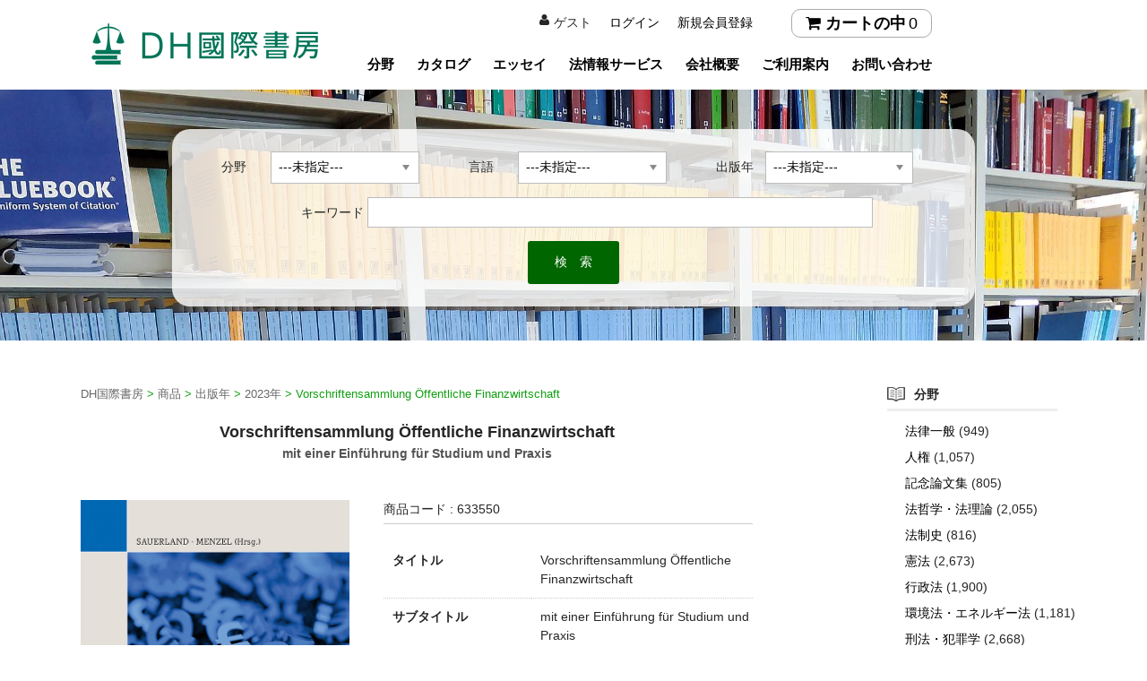

--- FILE ---
content_type: text/html; charset=UTF-8
request_url: https://kokusaishobo.co.jp/633550_9783415073562/
body_size: 79404
content:
<!DOCTYPE html>
<html lang="ja"
	prefix="og: https://ogp.me/ns#" >
<head>
<meta charset="UTF-8">
<meta name="viewport" content="width=device-width, user-scalable=yes, maximum-scale=1.0, minimum-scale=1.0">
<meta name="description" content="Vorschriftensammlung Öffentliche Finanzwirtschaft - DH国際書房 - ">

	<meta name="twitter:card" content="summary" />
	<meta name="twitter:site" content="@kokdhi" />

<title>Vorschriftensammlung Öffentliche Finanzwirtschaft - DH国際書房DH国際書房</title>
<!-- Global site tag (gtag.js) - Google Analytics -->
<script async src="https://www.googletagmanager.com/gtag/js?id=UA-1696812-1"></script>
<script>
  window.dataLayer = window.dataLayer || [];
  function gtag(){dataLayer.push(arguments);}
  gtag('js', new Date());

  gtag('config', 'UA-1696812-1');
</script>	
<link href="https://kokusaishobo.co.jp/wp-content/themes/welcart/css/slick-theme.css" rel="stylesheet" type="text/css">
<link href="https://kokusaishobo.co.jp/wp-content/themes/welcart/css/slick.css" rel="stylesheet" type="text/css">
<script src="https://cdn.jsdelivr.net/npm/jquery@3/dist/jquery.min.js"></script>
<script type="text/javascript" src="https://kokusaishobo.co.jp/wp-content/themes/welcart/js/slick.min.js"></script>
<script type="text/javascript" src="https://kokusaishobo.co.jp/wp-content/themes/welcart/js/main.js"></script>	

	<script data-ad-client="ca-pub-9820873789272188" async src="https://pagead2.googlesyndication.com/pagead/js/adsbygoogle.js"></script>
<link rel="profile" href="http://gmpg.org/xfn/11">
<link rel="stylesheet" type="text/css" media="all" href="https://kokusaishobo.co.jp/wp-content/themes/welcart/style.css">
<link rel="pingback" href="https://kokusaishobo.co.jp/xmlrpc.php">
<!--[if lt IE 9]>
<script src="https://kokusaishobo.co.jp/wp-content/themes/welcart/js/html5.js"></script>
<script src="https://kokusaishobo.co.jp/wp-content/themes/welcart/js/css3-mediaqueries.js"></script>
<![endif]-->
<title>Vorschriftensammlung Öffentliche Finanzwirtschaft - DH国際書房</title>

		<!-- All in One SEO 4.1.5.3 -->
		<meta name="robots" content="max-image-preview:large" />
		<link rel="canonical" href="https://kokusaishobo.co.jp/633550_9783415073562/" />
		<meta property="og:locale" content="ja_JP" />
		<meta property="og:site_name" content="DH国際書房 -" />
		<meta property="og:type" content="article" />
		<meta property="og:title" content="Vorschriftensammlung Öffentliche Finanzwirtschaft - DH国際書房" />
		<meta property="og:url" content="https://kokusaishobo.co.jp/633550_9783415073562/" />
		<meta property="article:published_time" content="2024-05-30T05:27:03+00:00" />
		<meta property="article:modified_time" content="2025-12-09T09:49:12+00:00" />
		<meta name="twitter:card" content="summary" />
		<meta name="twitter:domain" content="kokusaishobo.co.jp" />
		<meta name="twitter:title" content="Vorschriftensammlung Öffentliche Finanzwirtschaft - DH国際書房" />
		<script type="application/ld+json" class="aioseo-schema">
			{"@context":"https:\/\/schema.org","@graph":[{"@type":"WebSite","@id":"https:\/\/kokusaishobo.co.jp\/#website","url":"https:\/\/kokusaishobo.co.jp\/","name":"DH\u56fd\u969b\u66f8\u623f","inLanguage":"ja","publisher":{"@id":"https:\/\/kokusaishobo.co.jp\/#organization"}},{"@type":"Organization","@id":"https:\/\/kokusaishobo.co.jp\/#organization","name":"DH \u570b\u969b\u66f8\u623f","url":"https:\/\/kokusaishobo.co.jp\/","contactPoint":{"@type":"ContactPoint","telephone":"+81352753181","contactType":"Customer Support"}},{"@type":"BreadcrumbList","@id":"https:\/\/kokusaishobo.co.jp\/633550_9783415073562\/#breadcrumblist","itemListElement":[{"@type":"ListItem","@id":"https:\/\/kokusaishobo.co.jp\/#listItem","position":1,"item":{"@type":"WebPage","@id":"https:\/\/kokusaishobo.co.jp\/","name":"\u30db\u30fc\u30e0","url":"https:\/\/kokusaishobo.co.jp\/"},"nextItem":"https:\/\/kokusaishobo.co.jp\/633550_9783415073562\/#listItem"},{"@type":"ListItem","@id":"https:\/\/kokusaishobo.co.jp\/633550_9783415073562\/#listItem","position":2,"item":{"@type":"WebPage","@id":"https:\/\/kokusaishobo.co.jp\/633550_9783415073562\/","name":"Vorschriftensammlung \u00d6ffentliche Finanzwirtschaft","url":"https:\/\/kokusaishobo.co.jp\/633550_9783415073562\/"},"previousItem":"https:\/\/kokusaishobo.co.jp\/#listItem"}]},{"@type":"Person","@id":"https:\/\/kokusaishobo.co.jp\/author\/va6sm53d\/#author","url":"https:\/\/kokusaishobo.co.jp\/author\/va6sm53d\/","name":"va6sm53d","image":{"@type":"ImageObject","@id":"https:\/\/kokusaishobo.co.jp\/633550_9783415073562\/#authorImage","url":"https:\/\/secure.gravatar.com\/avatar\/c487e9b33166abe135f6245071913c7e?s=96&d=mm&r=g","width":96,"height":96,"caption":"va6sm53d"}},{"@type":"WebPage","@id":"https:\/\/kokusaishobo.co.jp\/633550_9783415073562\/#webpage","url":"https:\/\/kokusaishobo.co.jp\/633550_9783415073562\/","name":"Vorschriftensammlung \u00d6ffentliche Finanzwirtschaft - DH\u56fd\u969b\u66f8\u623f","inLanguage":"ja","isPartOf":{"@id":"https:\/\/kokusaishobo.co.jp\/#website"},"breadcrumb":{"@id":"https:\/\/kokusaishobo.co.jp\/633550_9783415073562\/#breadcrumblist"},"author":"https:\/\/kokusaishobo.co.jp\/author\/va6sm53d\/#author","creator":"https:\/\/kokusaishobo.co.jp\/author\/va6sm53d\/#author","datePublished":"2024-05-30T05:27:03+09:00","dateModified":"2025-12-09T09:49:12+09:00"},{"@type":"BlogPosting","@id":"https:\/\/kokusaishobo.co.jp\/633550_9783415073562\/#blogposting","name":"Vorschriftensammlung \u00d6ffentliche Finanzwirtschaft - DH\u56fd\u969b\u66f8\u623f","inLanguage":"ja","headline":"Vorschriftensammlung \u00d6ffentliche Finanzwirtschaft","author":{"@id":"https:\/\/kokusaishobo.co.jp\/author\/va6sm53d\/#author"},"publisher":{"@id":"https:\/\/kokusaishobo.co.jp\/#organization"},"datePublished":"2024-05-30T05:27:03+09:00","dateModified":"2025-12-09T09:49:12+09:00","articleSection":"2023\u5e74, \u30c9\u30a4\u30c4\u8a9e, \u5546\u54c1","mainEntityOfPage":{"@id":"https:\/\/kokusaishobo.co.jp\/633550_9783415073562\/#webpage"},"isPartOf":{"@id":"https:\/\/kokusaishobo.co.jp\/633550_9783415073562\/#webpage"}}]}
		</script>
		<!-- All in One SEO -->

<link rel='dns-prefetch' href='//s.w.org' />
		<script type="text/javascript">
			window._wpemojiSettings = {"baseUrl":"https:\/\/s.w.org\/images\/core\/emoji\/13.0.0\/72x72\/","ext":".png","svgUrl":"https:\/\/s.w.org\/images\/core\/emoji\/13.0.0\/svg\/","svgExt":".svg","source":{"concatemoji":"https:\/\/kokusaishobo.co.jp\/wp-includes\/js\/wp-emoji-release.min.js?ver=5.5.17"}};
			!function(e,a,t){var n,r,o,i=a.createElement("canvas"),p=i.getContext&&i.getContext("2d");function s(e,t){var a=String.fromCharCode;p.clearRect(0,0,i.width,i.height),p.fillText(a.apply(this,e),0,0);e=i.toDataURL();return p.clearRect(0,0,i.width,i.height),p.fillText(a.apply(this,t),0,0),e===i.toDataURL()}function c(e){var t=a.createElement("script");t.src=e,t.defer=t.type="text/javascript",a.getElementsByTagName("head")[0].appendChild(t)}for(o=Array("flag","emoji"),t.supports={everything:!0,everythingExceptFlag:!0},r=0;r<o.length;r++)t.supports[o[r]]=function(e){if(!p||!p.fillText)return!1;switch(p.textBaseline="top",p.font="600 32px Arial",e){case"flag":return s([127987,65039,8205,9895,65039],[127987,65039,8203,9895,65039])?!1:!s([55356,56826,55356,56819],[55356,56826,8203,55356,56819])&&!s([55356,57332,56128,56423,56128,56418,56128,56421,56128,56430,56128,56423,56128,56447],[55356,57332,8203,56128,56423,8203,56128,56418,8203,56128,56421,8203,56128,56430,8203,56128,56423,8203,56128,56447]);case"emoji":return!s([55357,56424,8205,55356,57212],[55357,56424,8203,55356,57212])}return!1}(o[r]),t.supports.everything=t.supports.everything&&t.supports[o[r]],"flag"!==o[r]&&(t.supports.everythingExceptFlag=t.supports.everythingExceptFlag&&t.supports[o[r]]);t.supports.everythingExceptFlag=t.supports.everythingExceptFlag&&!t.supports.flag,t.DOMReady=!1,t.readyCallback=function(){t.DOMReady=!0},t.supports.everything||(n=function(){t.readyCallback()},a.addEventListener?(a.addEventListener("DOMContentLoaded",n,!1),e.addEventListener("load",n,!1)):(e.attachEvent("onload",n),a.attachEvent("onreadystatechange",function(){"complete"===a.readyState&&t.readyCallback()})),(n=t.source||{}).concatemoji?c(n.concatemoji):n.wpemoji&&n.twemoji&&(c(n.twemoji),c(n.wpemoji)))}(window,document,window._wpemojiSettings);
		</script>
		<style type="text/css">
img.wp-smiley,
img.emoji {
	display: inline !important;
	border: none !important;
	box-shadow: none !important;
	height: 1em !important;
	width: 1em !important;
	margin: 0 .07em !important;
	vertical-align: -0.1em !important;
	background: none !important;
	padding: 0 !important;
}
</style>
	<link rel='stylesheet' id='wp-block-library-css'  href='https://kokusaishobo.co.jp/wp-includes/css/dist/block-library/style.min.css?ver=5.5.17' type='text/css' media='all' />
<link rel='stylesheet' id='toc-screen-css'  href='https://kokusaishobo.co.jp/wp-content/plugins/table-of-contents-plus/screen.min.css?ver=2002' type='text/css' media='all' />
<link rel='stylesheet' id='wc-basic-style-css'  href='https://kokusaishobo.co.jp/wp-content/themes/welcart/style.css?ver=1.0' type='text/css' media='all' />
<link rel='stylesheet' id='font-awesome-css'  href='https://kokusaishobo.co.jp/wp-content/themes/welcart/font-awesome/font-awesome.min.css?ver=1.0' type='text/css' media='all' />
<link rel='stylesheet' id='swipebox-style-css'  href='https://kokusaishobo.co.jp/wp-content/themes/welcart/css/swipebox.min.css?ver=5.5.17' type='text/css' media='all' />
<link rel='stylesheet' id='usces_default_css-css'  href='https://kokusaishobo.co.jp/wp-content/plugins/usc-e-shop/css/usces_default.css?ver=2.1.1.2101191' type='text/css' media='all' />
<link rel='stylesheet' id='theme_cart_css-css'  href='https://kokusaishobo.co.jp/wp-content/themes/welcart/usces_cart.css?ver=2.1.1.2101191' type='text/css' media='all' />
<script type='text/javascript' src='https://kokusaishobo.co.jp/wp-includes/js/jquery/jquery.js?ver=1.12.4-wp' id='jquery-core-js'></script>
<script type='text/javascript' src='https://kokusaishobo.co.jp/wp-content/themes/welcart/js/front-customized.js?ver=1.0' id='wc-basic-js-js'></script>
<script type='text/javascript' src='https://kokusaishobo.co.jp/wp-content/themes/welcart/js/jquery.swipebox.min.js?ver=1.4.1' id='swipebox-js'></script>
<script type='text/javascript' src='https://kokusaishobo.co.jp/wp-content/themes/welcart/js/wb-swipebox.js?ver=1.0' id='wc-basic_swipebox-js'></script>
<link rel="https://api.w.org/" href="https://kokusaishobo.co.jp/wp-json/" /><link rel="alternate" type="application/json" href="https://kokusaishobo.co.jp/wp-json/wp/v2/posts/228754" /><link rel="EditURI" type="application/rsd+xml" title="RSD" href="https://kokusaishobo.co.jp/xmlrpc.php?rsd" />
<link rel="wlwmanifest" type="application/wlwmanifest+xml" href="https://kokusaishobo.co.jp/wp-includes/wlwmanifest.xml" /> 
<link rel='prev' title='Öffentliches Finanzrecht' href='https://kokusaishobo.co.jp/623676_9783161621765/' />
<link rel='next' title='Den kommunalen Haushaltsplan richtig lesen und verstehen' href='https://kokusaishobo.co.jp/633574_9783503209866/' />
<meta name="generator" content="WordPress 5.5.17" />
<link rel='shortlink' href='https://kokusaishobo.co.jp/?p=228754' />
<link rel="alternate" type="application/json+oembed" href="https://kokusaishobo.co.jp/wp-json/oembed/1.0/embed?url=https%3A%2F%2Fkokusaishobo.co.jp%2F633550_9783415073562%2F" />
<link rel="alternate" type="text/xml+oembed" href="https://kokusaishobo.co.jp/wp-json/oembed/1.0/embed?url=https%3A%2F%2Fkokusaishobo.co.jp%2F633550_9783415073562%2F&#038;format=xml" />

<meta property="og:title" content="Vorschriftensammlung Öffentliche Finanzwirtschaft:mit einer Einführung für Studium und Praxis. 2. Aufl.. 2023. ISBN: 9783415073562">
<meta property="og:type" content="product">
<meta property="og:description" content="Vorschriftensammlung Öffentliche Finanzwirtschaft">
<meta property="og:url" content="https://kokusaishobo.co.jp/633550_9783415073562/">
<meta property="og:image" content="https://kokusaishobo.co.jp/wp-content/uploads/2024/05/633550-150x150.jpg">
<meta property="og:site_name" content="DH国際書房"><style type="text/css">.recentcomments a{display:inline !important;padding:0 !important;margin:0 !important;}</style><link rel="icon" href="https://kokusaishobo.co.jp/wp-content/uploads/2022/08/cropped-favicon-32x32.png" sizes="32x32" />
<link rel="icon" href="https://kokusaishobo.co.jp/wp-content/uploads/2022/08/cropped-favicon-192x192.png" sizes="192x192" />
<link rel="apple-touch-icon" href="https://kokusaishobo.co.jp/wp-content/uploads/2022/08/cropped-favicon-180x180.png" />
<meta name="msapplication-TileImage" content="https://kokusaishobo.co.jp/wp-content/uploads/2022/08/cropped-favicon-270x270.png" />
<style>button#responsive-menu-button,
#responsive-menu-container {
    display: none;
    -webkit-text-size-adjust: 100%;
}

@media screen and (max-width: 780px) {

    #responsive-menu-container {
        display: block;
        position: fixed;
        top: 0;
        bottom: 0;
        z-index: 99998;
        padding-bottom: 5px;
        margin-bottom: -5px;
        outline: 1px solid transparent;
        overflow-y: auto;
        overflow-x: hidden;
    }

    #responsive-menu-container .responsive-menu-search-box {
        width: 100%;
        padding: 0 2%;
        border-radius: 2px;
        height: 50px;
        -webkit-appearance: none;
    }

    #responsive-menu-container.push-left,
    #responsive-menu-container.slide-left {
        transform: translateX(-100%);
        -ms-transform: translateX(-100%);
        -webkit-transform: translateX(-100%);
        -moz-transform: translateX(-100%);
    }

    .responsive-menu-open #responsive-menu-container.push-left,
    .responsive-menu-open #responsive-menu-container.slide-left {
        transform: translateX(0);
        -ms-transform: translateX(0);
        -webkit-transform: translateX(0);
        -moz-transform: translateX(0);
    }

    #responsive-menu-container.push-top,
    #responsive-menu-container.slide-top {
        transform: translateY(-100%);
        -ms-transform: translateY(-100%);
        -webkit-transform: translateY(-100%);
        -moz-transform: translateY(-100%);
    }

    .responsive-menu-open #responsive-menu-container.push-top,
    .responsive-menu-open #responsive-menu-container.slide-top {
        transform: translateY(0);
        -ms-transform: translateY(0);
        -webkit-transform: translateY(0);
        -moz-transform: translateY(0);
    }

    #responsive-menu-container.push-right,
    #responsive-menu-container.slide-right {
        transform: translateX(100%);
        -ms-transform: translateX(100%);
        -webkit-transform: translateX(100%);
        -moz-transform: translateX(100%);
    }

    .responsive-menu-open #responsive-menu-container.push-right,
    .responsive-menu-open #responsive-menu-container.slide-right {
        transform: translateX(0);
        -ms-transform: translateX(0);
        -webkit-transform: translateX(0);
        -moz-transform: translateX(0);
    }

    #responsive-menu-container.push-bottom,
    #responsive-menu-container.slide-bottom {
        transform: translateY(100%);
        -ms-transform: translateY(100%);
        -webkit-transform: translateY(100%);
        -moz-transform: translateY(100%);
    }

    .responsive-menu-open #responsive-menu-container.push-bottom,
    .responsive-menu-open #responsive-menu-container.slide-bottom {
        transform: translateY(0);
        -ms-transform: translateY(0);
        -webkit-transform: translateY(0);
        -moz-transform: translateY(0);
    }

    #responsive-menu-container,
    #responsive-menu-container:before,
    #responsive-menu-container:after,
    #responsive-menu-container *,
    #responsive-menu-container *:before,
    #responsive-menu-container *:after {
         box-sizing: border-box;
         margin: 0;
         padding: 0;
    }

    #responsive-menu-container #responsive-menu-search-box,
    #responsive-menu-container #responsive-menu-additional-content,
    #responsive-menu-container #responsive-menu-title {
        padding: 25px 5%;
    }

    #responsive-menu-container #responsive-menu,
    #responsive-menu-container #responsive-menu ul {
        width: 100%;
    }
    #responsive-menu-container #responsive-menu ul.responsive-menu-submenu {
        display: none;
    }

    #responsive-menu-container #responsive-menu ul.responsive-menu-submenu.responsive-menu-submenu-open {
         display: block;
    }

    #responsive-menu-container #responsive-menu ul.responsive-menu-submenu-depth-1 a.responsive-menu-item-link {
        padding-left: 10%;
    }

    #responsive-menu-container #responsive-menu ul.responsive-menu-submenu-depth-2 a.responsive-menu-item-link {
        padding-left: 15%;
    }

    #responsive-menu-container #responsive-menu ul.responsive-menu-submenu-depth-3 a.responsive-menu-item-link {
        padding-left: 20%;
    }

    #responsive-menu-container #responsive-menu ul.responsive-menu-submenu-depth-4 a.responsive-menu-item-link {
        padding-left: 25%;
    }

    #responsive-menu-container #responsive-menu ul.responsive-menu-submenu-depth-5 a.responsive-menu-item-link {
        padding-left: 30%;
    }

    #responsive-menu-container li.responsive-menu-item {
        width: 100%;
        list-style: none;
    }

    #responsive-menu-container li.responsive-menu-item a {
        width: 100%;
        display: block;
        text-decoration: none;
        
        position: relative;
    }


     #responsive-menu-container #responsive-menu li.responsive-menu-item a {
                    padding: 0   5%;
            }

    #responsive-menu-container .responsive-menu-submenu li.responsive-menu-item a {
                    padding: 0   5%;
            }

    #responsive-menu-container li.responsive-menu-item a .fa {
        margin-right: 15px;
    }

    #responsive-menu-container li.responsive-menu-item a .responsive-menu-subarrow {
        position: absolute;
        top: 0;
        bottom: 0;
        text-align: center;
        overflow: hidden;
    }

    #responsive-menu-container li.responsive-menu-item a .responsive-menu-subarrow  .fa {
        margin-right: 0;
    }

    button#responsive-menu-button .responsive-menu-button-icon-inactive {
        display: none;
    }

    button#responsive-menu-button {
        z-index: 99999;
        display: none;
        overflow: hidden;
        outline: none;
    }

    button#responsive-menu-button img {
        max-width: 100%;
    }

    .responsive-menu-label {
        display: inline-block;
        font-weight: 600;
        margin: 0 5px;
        vertical-align: middle;
    }

    .responsive-menu-label .responsive-menu-button-text-open {
        display: none;
    }

    .responsive-menu-accessible {
        display: inline-block;
    }

    .responsive-menu-accessible .responsive-menu-box {
        display: inline-block;
        vertical-align: middle;
    }

    .responsive-menu-label.responsive-menu-label-top,
    .responsive-menu-label.responsive-menu-label-bottom
    {
        display: block;
        margin: 0 auto;
    }

    button#responsive-menu-button {
        padding: 0 0;
        display: inline-block;
        cursor: pointer;
        transition-property: opacity, filter;
        transition-duration: 0.15s;
        transition-timing-function: linear;
        font: inherit;
        color: inherit;
        text-transform: none;
        background-color: transparent;
        border: 0;
        margin: 0;
        overflow: visible;
    }

    .responsive-menu-box {
        width: 25px;
        height: 19px;
        display: inline-block;
        position: relative;
    }

    .responsive-menu-inner {
        display: block;
        top: 50%;
        margin-top: -1.5px;
    }

    .responsive-menu-inner,
    .responsive-menu-inner::before,
    .responsive-menu-inner::after {
         width: 25px;
         height: 3px;
         background-color: #ffffff;
         border-radius: 4px;
         position: absolute;
         transition-property: transform;
         transition-duration: 0.15s;
         transition-timing-function: ease;
    }

    .responsive-menu-open .responsive-menu-inner,
    .responsive-menu-open .responsive-menu-inner::before,
    .responsive-menu-open .responsive-menu-inner::after {
        background-color: #ffffff;
    }

    button#responsive-menu-button:hover .responsive-menu-inner,
    button#responsive-menu-button:hover .responsive-menu-inner::before,
    button#responsive-menu-button:hover .responsive-menu-inner::after,
    button#responsive-menu-button:hover .responsive-menu-open .responsive-menu-inner,
    button#responsive-menu-button:hover .responsive-menu-open .responsive-menu-inner::before,
    button#responsive-menu-button:hover .responsive-menu-open .responsive-menu-inner::after,
    button#responsive-menu-button:focus .responsive-menu-inner,
    button#responsive-menu-button:focus .responsive-menu-inner::before,
    button#responsive-menu-button:focus .responsive-menu-inner::after,
    button#responsive-menu-button:focus .responsive-menu-open .responsive-menu-inner,
    button#responsive-menu-button:focus .responsive-menu-open .responsive-menu-inner::before,
    button#responsive-menu-button:focus .responsive-menu-open .responsive-menu-inner::after {
        background-color: #ffffff;
    }

    .responsive-menu-inner::before,
    .responsive-menu-inner::after {
         content: "";
         display: block;
    }

    .responsive-menu-inner::before {
         top: -8px;
    }

    .responsive-menu-inner::after {
         bottom: -8px;
    }

            .responsive-menu-boring .responsive-menu-inner,
.responsive-menu-boring .responsive-menu-inner::before,
.responsive-menu-boring .responsive-menu-inner::after {
    transition-property: none;
}

.responsive-menu-boring.is-active .responsive-menu-inner {
    transform: rotate(45deg);
}

.responsive-menu-boring.is-active .responsive-menu-inner::before {
    top: 0;
    opacity: 0;
}

.responsive-menu-boring.is-active .responsive-menu-inner::after {
    bottom: 0;
    transform: rotate(-90deg);
}    
    button#responsive-menu-button {
        width: 55px;
        height: 55px;
        position: fixed;
        top: 35px;
        right: 5%;
                    background: #000000
            }

            .responsive-menu-open button#responsive-menu-button {
            background: #000000
        }
    
            .responsive-menu-open button#responsive-menu-button:hover,
        .responsive-menu-open button#responsive-menu-button:focus,
        button#responsive-menu-button:hover,
        button#responsive-menu-button:focus {
            background: #000000
        }
    
    button#responsive-menu-button .responsive-menu-box {
        color: #ffffff;
    }

    .responsive-menu-open button#responsive-menu-button .responsive-menu-box {
        color: #ffffff;
    }

    .responsive-menu-label {
        color: #ffffff;
        font-size: 14px;
        line-height: 13px;
            }

    button#responsive-menu-button {
        display: inline-block;
        transition: transform   0.5s, background-color   0.5s;
    }

    
    
    #responsive-menu-container {
        width: 75%;
        left: 0;
        transition: transform   0.5s;
        text-align: left;
                                            background: #212121;
            }

    #responsive-menu-container #responsive-menu-wrapper {
        background: #212121;
    }

    #responsive-menu-container #responsive-menu-additional-content {
        color: #ffffff;
    }

    #responsive-menu-container .responsive-menu-search-box {
        background: #ffffff;
        border: 2px solid   #dadada;
        color: #333333;
    }

    #responsive-menu-container .responsive-menu-search-box:-ms-input-placeholder {
        color: #c7c7cd;
    }

    #responsive-menu-container .responsive-menu-search-box::-webkit-input-placeholder {
        color: #c7c7cd;
    }

    #responsive-menu-container .responsive-menu-search-box:-moz-placeholder {
        color: #c7c7cd;
        opacity: 1;
    }

    #responsive-menu-container .responsive-menu-search-box::-moz-placeholder {
        color: #c7c7cd;
        opacity: 1;
    }

    #responsive-menu-container .responsive-menu-item-link,
    #responsive-menu-container #responsive-menu-title,
    #responsive-menu-container .responsive-menu-subarrow {
        transition: background-color   0.5s, border-color   0.5s, color   0.5s;
    }

    #responsive-menu-container #responsive-menu-title {
        background-color: #212121;
        color: #ffffff;
        font-size: 13px;
        text-align: left;
    }

    #responsive-menu-container #responsive-menu-title a {
        color: #ffffff;
        font-size: 13px;
        text-decoration: none;
    }

    #responsive-menu-container #responsive-menu-title a:hover {
        color: #ffffff;
    }

    #responsive-menu-container #responsive-menu-title:hover {
        background-color: #212121;
        color: #ffffff;
    }

    #responsive-menu-container #responsive-menu-title:hover a {
        color: #ffffff;
    }

    #responsive-menu-container #responsive-menu-title #responsive-menu-title-image {
        display: inline-block;
        vertical-align: middle;
        max-width: 100%;
        margin-bottom: 15px;
    }

    #responsive-menu-container #responsive-menu-title #responsive-menu-title-image img {
                        max-width: 100%;
    }

    #responsive-menu-container #responsive-menu > li.responsive-menu-item:first-child > a {
        border-top: 1px solid   #212121;
    }

    #responsive-menu-container #responsive-menu li.responsive-menu-item .responsive-menu-item-link {
        font-size: 13px;
    }

    #responsive-menu-container #responsive-menu li.responsive-menu-item a {
        line-height: 40px;
        border-bottom: 1px solid   #212121;
        color: #ffffff;
        background-color: #212121;
                    height: 40px;
            }

    #responsive-menu-container #responsive-menu li.responsive-menu-item a:hover {
        color: #ffffff;
        background-color: #3f3f3f;
        border-color: #212121;
    }

    #responsive-menu-container #responsive-menu li.responsive-menu-item a:hover .responsive-menu-subarrow {
        color: #ffffff;
        border-color: #3f3f3f;
        background-color: #3f3f3f;
    }

    #responsive-menu-container #responsive-menu li.responsive-menu-item a:hover .responsive-menu-subarrow.responsive-menu-subarrow-active {
        color: #ffffff;
        border-color: #3f3f3f;
        background-color: #3f3f3f;
    }

    #responsive-menu-container #responsive-menu li.responsive-menu-item a .responsive-menu-subarrow {
        right: 0;
        height: 39px;
        line-height: 39px;
        width: 40px;
        color: #ffffff;
                        border-left: 1px solid #212121;
        
        background-color: #212121;
    }

    #responsive-menu-container #responsive-menu li.responsive-menu-item a .responsive-menu-subarrow.responsive-menu-subarrow-active {
        color: #ffffff;
        border-color: #212121;
        background-color: #212121;
    }

    #responsive-menu-container #responsive-menu li.responsive-menu-item a .responsive-menu-subarrow.responsive-menu-subarrow-active:hover {
        color: #ffffff;
        border-color: #3f3f3f;
        background-color: #3f3f3f;
    }

    #responsive-menu-container #responsive-menu li.responsive-menu-item a .responsive-menu-subarrow:hover {
        color: #ffffff;
        border-color: #3f3f3f;
        background-color: #3f3f3f;
    }

    #responsive-menu-container #responsive-menu li.responsive-menu-current-item > .responsive-menu-item-link {
        background-color: #212121;
        color: #ffffff;
        border-color: #212121;
    }

    #responsive-menu-container #responsive-menu li.responsive-menu-current-item > .responsive-menu-item-link:hover {
        background-color: #3f3f3f;
        color: #ffffff;
        border-color: #3f3f3f;
    }

            #responsive-menu-container #responsive-menu ul.responsive-menu-submenu li.responsive-menu-item .responsive-menu-item-link {
                        font-size: 13px;
            text-align: left;
        }

        #responsive-menu-container #responsive-menu ul.responsive-menu-submenu li.responsive-menu-item a {
                            height: 40px;
                        line-height: 40px;
            border-bottom: 1px solid   #212121;
            color: #ffffff;
            background-color: #212121;
        }

        #responsive-menu-container #responsive-menu ul.responsive-menu-submenu li.responsive-menu-item a:hover {
            color: #ffffff;
            background-color: #3f3f3f;
            border-color: #212121;
        }

        #responsive-menu-container #responsive-menu ul.responsive-menu-submenu li.responsive-menu-item a:hover .responsive-menu-subarrow {
            color: #ffffff;
            border-color: #3f3f3f;
            background-color: #3f3f3f;
        }

        #responsive-menu-container #responsive-menu ul.responsive-menu-submenu li.responsive-menu-item a:hover .responsive-menu-subarrow.responsive-menu-subarrow-active {
            color: #ffffff;
            border-color: #3f3f3f;
            background-color: #3f3f3f;
        }

        #responsive-menu-container #responsive-menu ul.responsive-menu-submenu li.responsive-menu-item a .responsive-menu-subarrow {
                                        left:unset;
                right:0;
                        height: 39px;
            line-height: 39px;
            width: 40px;
            color: #ffffff;
                                        border-left: 1px solid   #212121  !important;
                border-right:unset  !important;
                        background-color: #212121;
        }

        #responsive-menu-container #responsive-menu ul.responsive-menu-submenu li.responsive-menu-item a .responsive-menu-subarrow.responsive-menu-subarrow-active {
            color: #ffffff;
            border-color: #212121;
            background-color: #212121;
        }

        #responsive-menu-container #responsive-menu ul.responsive-menu-submenu li.responsive-menu-item a .responsive-menu-subarrow.responsive-menu-subarrow-active:hover {
            color: #ffffff;
            border-color: #3f3f3f;
            background-color: #3f3f3f;
        }

        #responsive-menu-container #responsive-menu ul.responsive-menu-submenu li.responsive-menu-item a .responsive-menu-subarrow:hover {
            color: #ffffff;
            border-color: #3f3f3f;
            background-color: #3f3f3f;
        }

        #responsive-menu-container #responsive-menu ul.responsive-menu-submenu li.responsive-menu-current-item > .responsive-menu-item-link {
            background-color: #212121;
            color: #ffffff;
            border-color: #212121;
        }

        #responsive-menu-container #responsive-menu ul.responsive-menu-submenu li.responsive-menu-current-item > .responsive-menu-item-link:hover {
            background-color: #3f3f3f;
            color: #ffffff;
            border-color: #3f3f3f;
        }
    
    
    }</style><script>jQuery(document).ready(function($) {

    var ResponsiveMenu = {
        trigger: '#responsive-menu-button',
        animationSpeed: 500,
        breakpoint: 780,
        pushButton: 'off',
        animationType: 'slide',
        animationSide: 'left',
        pageWrapper: '',
        isOpen: false,
        triggerTypes: 'click',
        activeClass: 'is-active',
        container: '#responsive-menu-container',
        openClass: 'responsive-menu-open',
        accordion: 'off',
        activeArrow: '▲',
        inactiveArrow: '▼',
        wrapper: '#responsive-menu-wrapper',
        closeOnBodyClick: 'off',
        closeOnLinkClick: 'off',
        itemTriggerSubMenu: 'off',
        linkElement: '.responsive-menu-item-link',
        subMenuTransitionTime: 200,
        openMenu: function() {
            $(this.trigger).addClass(this.activeClass);
            $('html').addClass(this.openClass);
            $('.responsive-menu-button-icon-active').hide();
            $('.responsive-menu-button-icon-inactive').show();
            this.setButtonTextOpen();
            this.setWrapperTranslate();
            this.isOpen = true;
        },
        closeMenu: function() {
            $(this.trigger).removeClass(this.activeClass);
            $('html').removeClass(this.openClass);
            $('.responsive-menu-button-icon-inactive').hide();
            $('.responsive-menu-button-icon-active').show();
            this.setButtonText();
            this.clearWrapperTranslate();
            this.isOpen = false;
        },
        setButtonText: function() {
            if($('.responsive-menu-button-text-open').length > 0 && $('.responsive-menu-button-text').length > 0) {
                $('.responsive-menu-button-text-open').hide();
                $('.responsive-menu-button-text').show();
            }
        },
        setButtonTextOpen: function() {
            if($('.responsive-menu-button-text').length > 0 && $('.responsive-menu-button-text-open').length > 0) {
                $('.responsive-menu-button-text').hide();
                $('.responsive-menu-button-text-open').show();
            }
        },
        triggerMenu: function() {
            this.isOpen ? this.closeMenu() : this.openMenu();
        },
        triggerSubArrow: function(subarrow) {
            var sub_menu = $(subarrow).parent().siblings('.responsive-menu-submenu');
            var self = this;
            if(this.accordion == 'on') {
                /* Get Top Most Parent and the siblings */
                var top_siblings = sub_menu.parents('.responsive-menu-item-has-children').last().siblings('.responsive-menu-item-has-children');
                var first_siblings = sub_menu.parents('.responsive-menu-item-has-children').first().siblings('.responsive-menu-item-has-children');
                /* Close up just the top level parents to key the rest as it was */
                top_siblings.children('.responsive-menu-submenu').slideUp(self.subMenuTransitionTime, 'linear').removeClass('responsive-menu-submenu-open');
                /* Set each parent arrow to inactive */
                top_siblings.each(function() {
                    $(this).find('.responsive-menu-subarrow').first().html(self.inactiveArrow);
                    $(this).find('.responsive-menu-subarrow').first().removeClass('responsive-menu-subarrow-active');
                });
                /* Now Repeat for the current item siblings */
                first_siblings.children('.responsive-menu-submenu').slideUp(self.subMenuTransitionTime, 'linear').removeClass('responsive-menu-submenu-open');
                first_siblings.each(function() {
                    $(this).find('.responsive-menu-subarrow').first().html(self.inactiveArrow);
                    $(this).find('.responsive-menu-subarrow').first().removeClass('responsive-menu-subarrow-active');
                });
            }
            if(sub_menu.hasClass('responsive-menu-submenu-open')) {
                sub_menu.slideUp(self.subMenuTransitionTime, 'linear').removeClass('responsive-menu-submenu-open');
                $(subarrow).html(this.inactiveArrow);
                $(subarrow).removeClass('responsive-menu-subarrow-active');
            } else {
                sub_menu.slideDown(self.subMenuTransitionTime, 'linear').addClass('responsive-menu-submenu-open');
                $(subarrow).html(this.activeArrow);
                $(subarrow).addClass('responsive-menu-subarrow-active');
            }
        },
        menuHeight: function() {
            return $(this.container).height();
        },
        menuWidth: function() {
            return $(this.container).width();
        },
        wrapperHeight: function() {
            return $(this.wrapper).height();
        },
        setWrapperTranslate: function() {
            switch(this.animationSide) {
                case 'left':
                    translate = 'translateX(' + this.menuWidth() + 'px)'; break;
                case 'right':
                    translate = 'translateX(-' + this.menuWidth() + 'px)'; break;
                case 'top':
                    translate = 'translateY(' + this.wrapperHeight() + 'px)'; break;
                case 'bottom':
                    translate = 'translateY(-' + this.menuHeight() + 'px)'; break;
            }
            if(this.animationType == 'push') {
                $(this.pageWrapper).css({'transform':translate});
                $('html, body').css('overflow-x', 'hidden');
            }
            if(this.pushButton == 'on') {
                $('#responsive-menu-button').css({'transform':translate});
            }
        },
        clearWrapperTranslate: function() {
            var self = this;
            if(this.animationType == 'push') {
                $(this.pageWrapper).css({'transform':''});
                setTimeout(function() {
                    $('html, body').css('overflow-x', '');
                }, self.animationSpeed);
            }
            if(this.pushButton == 'on') {
                $('#responsive-menu-button').css({'transform':''});
            }
        },
        init: function() {
            var self = this;
            $(this.trigger).on(this.triggerTypes, function(e){
                e.stopPropagation();
                self.triggerMenu();
            });
            $(this.trigger).mouseup(function(){
                $(self.trigger).blur();
            });
            $('.responsive-menu-subarrow').on('click', function(e) {
                e.preventDefault();
                e.stopPropagation();
                self.triggerSubArrow(this);
            });
            $(window).resize(function() {
                if($(window).width() > self.breakpoint) {
                    if(self.isOpen){
                        self.closeMenu();
                    }
                } else {
                    if($('.responsive-menu-open').length>0){
                        self.setWrapperTranslate();
                    }
                }
            });
            if(this.closeOnLinkClick == 'on') {
                $(this.linkElement).on('click', function(e) {
                    e.preventDefault();
                    /* Fix for when close menu on parent clicks is on */
                    if(self.itemTriggerSubMenu == 'on' && $(this).is('.responsive-menu-item-has-children > ' + self.linkElement)) {
                        return;
                    }
                    old_href = $(this).attr('href');
                    old_target = typeof $(this).attr('target') == 'undefined' ? '_self' : $(this).attr('target');
                    if(self.isOpen) {
                        if($(e.target).closest('.responsive-menu-subarrow').length) {
                            return;
                        }
                        self.closeMenu();
                        setTimeout(function() {
                            window.open(old_href, old_target);
                        }, self.animationSpeed);
                    }
                });
            }
            if(this.closeOnBodyClick == 'on') {
                $(document).on('click', 'body', function(e) {
                    if(self.isOpen) {
                        if($(e.target).closest('#responsive-menu-container').length || $(e.target).closest('#responsive-menu-button').length) {
                            return;
                        }
                    }
                    self.closeMenu();
                });
            }
            if(this.itemTriggerSubMenu == 'on') {
                $('.responsive-menu-item-has-children > ' + this.linkElement).on('click', function(e) {
                    e.preventDefault();
                    self.triggerSubArrow($(this).children('.responsive-menu-subarrow').first());
                });
            }

                        if (jQuery('#responsive-menu-button').css('display') != 'none') {
                $('#responsive-menu-button,#responsive-menu a.responsive-menu-item-link, #responsive-menu-wrapper input').focus( function() {
                    $(this).addClass('is-active');
                    $('html').addClass('responsive-menu-open');
                    $('#responsive-menu li').css({"opacity": "1", "margin-left": "0"});
                });

                $('#responsive-menu-button, a.responsive-menu-item-link,#responsive-menu-wrapper input').focusout( function() {
                    if ( $(this).last('#responsive-menu-button a.responsive-menu-item-link') ) {
                        $(this).removeClass('is-active');
                        $('html').removeClass('responsive-menu-open');
                    }
                });
            }

                        $('#responsive-menu a.responsive-menu-item-link').keydown(function(event) {
                console.log( event.keyCode );
                if ( [13,27,32,35,36,37,38,39,40].indexOf( event.keyCode) == -1) {
                    return;
                }
                var link = $(this);
                switch(event.keyCode) {
                    case 13:
                                                link.click();
                        break;
                    case 27:
                                                var dropdown = link.parent('li').parents('.responsive-menu-submenu');
                        if ( dropdown.length > 0 ) {
                            dropdown.hide();
                            dropdown.prev().focus();
                        }
                        break;

                    case 32:
                                                var dropdown = link.parent('li').find('.responsive-menu-submenu');
                        if ( dropdown.length > 0 ) {
                            dropdown.show();
                            dropdown.find('a, input, button, textarea').first().focus();
                        }
                        break;

                    case 35:
                                                var dropdown = link.parent('li').find('.responsive-menu-submenu');
                        if ( dropdown.length > 0 ) {
                            dropdown.hide();
                        }
                        $(this).parents('#responsive-menu').find('a.responsive-menu-item-link').filter(':visible').last().focus();
                        break;
                    case 36:
                                                var dropdown = link.parent('li').find('.responsive-menu-submenu');
                        if( dropdown.length > 0 ) {
                            dropdown.hide();
                        }
                        $(this).parents('#responsive-menu').find('a.responsive-menu-item-link').filter(':visible').first().focus();
                        break;
                    case 37:
                    case 38:
                        event.preventDefault();
                        event.stopPropagation();
                                                if ( link.parent('li').prevAll('li').filter(':visible').first().length == 0) {
                            link.parent('li').nextAll('li').filter(':visible').last().find('a').first().focus();
                        } else {
                            link.parent('li').prevAll('li').filter(':visible').first().find('a').first().focus();
                        }
                        break;
                    case 39:
                    case 40:
                        event.preventDefault();
                        event.stopPropagation();
                                                if( link.parent('li').nextAll('li').filter(':visible').first().length == 0) {
                            link.parent('li').prevAll('li').filter(':visible').last().find('a').first().focus();
                        } else {
                            link.parent('li').nextAll('li').filter(':visible').first().find('a').first().focus();
                        }
                        break;
                }
            });
        }
    };
    ResponsiveMenu.init();
});</script></head>
<body>
<!-- Google tag (gtag.js) -->
<script async src="https://www.googletagmanager.com/gtag/js?id=G-1KQLD37X2B"></script>
<script>
  window.dataLayer = window.dataLayer || [];
  function gtag(){dataLayer.push(arguments);}
  gtag('js', new Date());

  gtag('config', 'G-1KQLD37X2B');
</script>
<header>

<div class="inner">
						<div class="membership">
					<i class="fa fa-user"></i>
					<ul class="cf">
																			<li>ゲスト</li>
							<li><a href="https://kokusaishobo.co.jp/usces-member/?usces_page=login" class="usces_login_a">ログイン</a></li>
							<li><a href="https://kokusaishobo.co.jp/usces-member/?usces_page=newmember">新規会員登録</a></li>
																	</ul>
				</div>
					
<div class="logo"><a href="https://kokusaishobo.co.jp"><img src="https://kokusaishobo.co.jp/wp-content/themes/welcart/images/logo.png" width="259" height="66" alt=""/></a></div>
<div class="carticon">
<!--<div class="incart-btn">-->
					<a href="https://kokusaishobo.co.jp/usces-cart/"><i class="fa fa-shopping-cart"><span>カートの中</span></i><span class="total-quant">0</span></a>
			
	
	<!--<img src="https://kokusaishobo.co.jp/wp-content/themes/welcart/images/carticon.png" width="33" height="34" alt=""/></div>--></div>
			
	

<nav>
<div id="gnav">
<ul>
<li><a href="https://kokusaishobo.co.jp/categories/">分野</a></li>
<li><a href="https://kokusaishobo.co.jp/catalog/">カタログ</a></li>
<li><a href="https://kokusaishobo.co.jp/essay/">エッセイ</a></li>
<li><a href="https://kokusaishobo.co.jp/information_service/">法情報サービス</a></li>
<li><a href="https://kokusaishobo.co.jp/aboutus/">会社概要</a></li>
<li><a href="https://kokusaishobo.co.jp/information/">ご利用案内</a></li>
<li><a href="https://kokusaishobo.co.jp/contact">お問い合わせ</a></li>
</ul>
</div><!-- /gnav -->
</nav>
	<div class="dailogo">
		<!--<a href="https://www.daiichihoki.co.jp/" target="_blank"><img src="https://kokusaishobo.co.jp/wp-content/themes/welcart/images/logo_di.png" /></a>-->
	</div>
</div>
		<!--		
		<nav id="site-navigation" class="main-navigation" role="navigation">
			<label for="panel"><span></span></label>
			<input type="checkbox" id="panel" class="on-off" />
			<div class="nav-menu-open"><ul id="menu-navi" class="header-nav-container cf"><li id="menu-item-128" class="menu-item menu-item-type-post_type menu-item-object-page menu-item-128"><a href="https://kokusaishobo.co.jp/usces-cart/">カート</a></li>
<li id="menu-item-5" class="menu-item menu-item-type-custom menu-item-object-custom menu-item-home menu-item-5"><a href="https://kokusaishobo.co.jp/">ホーム</a></li>
<li id="menu-item-57" class="menu-item menu-item-type-post_type menu-item-object-page menu-item-57"><a href="https://kokusaishobo.co.jp/categories/">分野</a></li>
<li id="menu-item-129" class="menu-item menu-item-type-custom menu-item-object-custom menu-item-129"><a href="/essay/">エッセイ</a></li>
<li id="menu-item-130" class="menu-item menu-item-type-custom menu-item-object-custom menu-item-130"><a href="/catalog/">カタログ</a></li>
<li id="menu-item-184782" class="menu-item menu-item-type-custom menu-item-object-custom menu-item-184782"><a href="https://kokusaishobo.co.jp/information_service/">法情報サービス</a></li>
<li id="menu-item-60" class="menu-item menu-item-type-post_type menu-item-object-page menu-item-60"><a href="https://kokusaishobo.co.jp/information/">ご利用にあたって</a></li>
<li id="menu-item-131" class="menu-item menu-item-type-custom menu-item-object-custom menu-item-131"><a href="/contact/">お問い合わせ</a></li>
<li id="menu-item-113" class="menu-item menu-item-type-post_type menu-item-object-page menu-item-113"><a href="https://kokusaishobo.co.jp/aboutus/">会社概要</a></li>
<li id="menu-item-104" class="menu-item menu-item-type-post_type menu-item-object-page menu-item-privacy-policy menu-item-104"><a href="https://kokusaishobo.co.jp/privacy-policy/">プライバシーポリシー</a></li>
<li id="menu-item-107" class="menu-item menu-item-type-post_type menu-item-object-page menu-item-107"><a href="https://kokusaishobo.co.jp/tradelaw/">特定商取引法に基づく表記</a></li>
</ul></div>		</nav>--><!-- #site-navigation -->
		
		</header>
	
			<div class="main-image submain-image"  style="position:relative">
		<div >
			<ul class="searchul">
				<form id='feas-searchform-0' action='https://kokusaishobo.co.jp/' method='get' >
<li>
分野　　
<select name='search_element_0' id='feas_0_0'>
<option id='feas_0_0_none' value=''>---未指定---</option>
<option id='feas_0_0_0' value='3000' class='feas_clevel_01' >その他</option>
<option id='feas_0_0_1' value='51' class='feas_clevel_01' >海事法</option>
<option id='feas_0_0_2' value='31' class='feas_clevel_01' >EU法</option>
<option id='feas_0_0_3' value='30' class='feas_clevel_01' >国際私法</option>
<option id='feas_0_0_4' value='29' class='feas_clevel_01' >国際公法</option>
<option id='feas_0_0_5' value='28' class='feas_clevel_01' >社会保障法</option>
<option id='feas_0_0_6' value='27' class='feas_clevel_01' >労働法・社会保障法</option>
<option id='feas_0_0_7' value='26' class='feas_clevel_01' >知的財産関連法</option>
<option id='feas_0_0_8' value='25' class='feas_clevel_01' >銀行法・金融法</option>
<option id='feas_0_0_9' value='24' class='feas_clevel_01' >競争法・消費者法</option>
<option id='feas_0_0_10' value='23' class='feas_clevel_01' >保険法</option>
<option id='feas_0_0_11' value='22' class='feas_clevel_01' >海商法・運送法</option>
<option id='feas_0_0_12' value='21' class='feas_clevel_01' >商法・会社法</option>
<option id='feas_0_0_13' value='20' class='feas_clevel_01' >医事法</option>
<option id='feas_0_0_14' value='19' class='feas_clevel_01' >民事訴訟法・倒産法</option>
<option id='feas_0_0_15' value='18' class='feas_clevel_01' >民法</option>
<option id='feas_0_0_16' value='17' class='feas_clevel_01' >刑事訴訟法</option>
<option id='feas_0_0_17' value='16' class='feas_clevel_01' >刑法・犯罪学</option>
<option id='feas_0_0_18' value='15' class='feas_clevel_01' >環境法・エネルギー法</option>
<option id='feas_0_0_19' value='14' class='feas_clevel_01' >税法</option>
<option id='feas_0_0_20' value='13' class='feas_clevel_01' >行政法</option>
<option id='feas_0_0_21' value='12' class='feas_clevel_01' >憲法</option>
<option id='feas_0_0_22' value='11' class='feas_clevel_01' >法制史</option>
<option id='feas_0_0_23' value='10' class='feas_clevel_01' >法哲学・法理論</option>
<option id='feas_0_0_24' value='9' class='feas_clevel_01' >記念論文集</option>
<option id='feas_0_0_25' value='8' class='feas_clevel_01' >人権</option>
<option id='feas_0_0_26' value='7' class='feas_clevel_01' >法律一般</option>
<option id='feas_0_0_27' value='5' class='feas_clevel_01' >新商品</option>
</select>
</li>
<li>
言語　　
<select name='search_element_1' id='feas_0_1'>
<option id='feas_0_1_none' value=''>---未指定---</option>
<option id='feas_0_1_0' value='38' class='feas_clevel_01' >日本語</option>
<option id='feas_0_1_1' value='39' class='feas_clevel_01' >英語</option>
<option id='feas_0_1_2' value='40' class='feas_clevel_01' >ドイツ語</option>
<option id='feas_0_1_3' value='41' class='feas_clevel_01' >フランス語</option>
</select>
</li>
<li>
出版年　
<select name='search_element_2' id='feas_0_2'>
<option id='feas_0_2_none' value=''>---未指定---</option>
<option id='feas_0_2_0' value='2030' class='feas_clevel_01' >2030年</option>
<option id='feas_0_2_1' value='2029' class='feas_clevel_01' >2029年</option>
<option id='feas_0_2_2' value='2028' class='feas_clevel_01' >2028年</option>
<option id='feas_0_2_3' value='2027' class='feas_clevel_01' >2027年</option>
<option id='feas_0_2_4' value='2026' class='feas_clevel_01' >2026年</option>
<option id='feas_0_2_5' value='2025' class='feas_clevel_01' >2025年</option>
<option id='feas_0_2_6' value='2024' class='feas_clevel_01' >2024年</option>
<option id='feas_0_2_7' value='2023' class='feas_clevel_01' >2023年</option>
<option id='feas_0_2_8' value='2022' class='feas_clevel_01' >2022年</option>
<option id='feas_0_2_9' value='2021' class='feas_clevel_01' >2021年</option>
<option id='feas_0_2_10' value='2020' class='feas_clevel_01' >2020年</option>
<option id='feas_0_2_11' value='2019' class='feas_clevel_01' >2019年</option>
<option id='feas_0_2_12' value='2018' class='feas_clevel_01' >2018年</option>
<option id='feas_0_2_13' value='2017' class='feas_clevel_01' >2017年</option>
<option id='feas_0_2_14' value='2016' class='feas_clevel_01' >2016年</option>
<option id='feas_0_2_15' value='2015' class='feas_clevel_01' >～2015年</option>
</select>
</li>
<li>
キーワード
<input type='text' name='s_keyword_3' id='feas_0_3'  value='' /></li>

<input type='submit' name='searchbutton' id='feas-submit-button-0' class='feas-submit-button' value='検　索' />

<input type='hidden' name='csp' value='search_add' />
<input type='hidden' name='feadvns_max_line_0' value='4' />
<input type='hidden' name='fe_form_no' value='0' />
</form>
			</ul>
		</div>
		<img src="https://product-ifnx.sakura.ne.jp/dhi/wp-content/uploads/2020/10/cropped-kvbg.jpg" width="1000" height="400" alt="DH国際書房">
	</div><!-- main-image -->
	
	
		
	<div id="main" class="wrapper two-column right-set  ">
		
			<div id="primary" class="site-content">
					<div id="content" role="main">
							<div class="breadcrumbs" typeof="BreadcrumbList" vocab="https://schema.org/">
    <!-- Breadcrumb NavXT 6.5.0 -->
<span property="itemListElement" typeof="ListItem"><a property="item" typeof="WebPage" title="Go to DH国際書房." href="https://kokusaishobo.co.jp" class="home" ><span property="name">DH国際書房</span></a><meta property="position" content="1"></span> &gt; <span property="itemListElement" typeof="ListItem"><a property="item" typeof="WebPage" title="Go to the 商品 category archives." href="https://kokusaishobo.co.jp/category/item/" class="taxonomy category" ><span property="name">商品</span></a><meta property="position" content="2"></span> &gt; <span property="itemListElement" typeof="ListItem"><a property="item" typeof="WebPage" title="Go to the 出版年 category archives." href="https://kokusaishobo.co.jp/category/item/age/" class="taxonomy category" ><span property="name">出版年</span></a><meta property="position" content="3"></span> &gt; <span property="itemListElement" typeof="ListItem"><a property="item" typeof="WebPage" title="Go to the 2023年 category archives." href="https://kokusaishobo.co.jp/category/item/age/age2023/" class="taxonomy category" ><span property="name">2023年</span></a><meta property="position" content="4"></span> &gt; <span property="itemListElement" typeof="ListItem"><span property="name" class="post post-post current-item">Vorschriftensammlung Öffentliche Finanzwirtschaft</span><meta property="url" content="https://kokusaishobo.co.jp/633550_9783415073562/"><meta property="position" content="5"></span></div>
	


	
		<article class="post-228754 post type-post status-publish format-standard category-age2023 category-german category-item" id="post-228754">

			<header class="item-header">
				<h1 class="item_page_title">
Vorschriftensammlung Öffentliche Finanzwirtschaft
<!--Vorschriftensammlung Öffentliche Finanzwirtschaft:mit einer Einführung für Studium und Praxis. 2. Aufl.. 2023. ISBN: 9783415073562 -->
												<br /><span>						mit einer Einführung für Studium und Praxis</span>
						</h1>
			</header><!-- .item-header -->

			<div class="storycontent">

									
				<div id="itempage">

					<div id="img-box">

						<div class="itemimg">
							<a href="https://kokusaishobo.co.jp/wp-content/uploads/2024/05/633550.jpg" ><img width="233" height="335" src="https://kokusaishobo.co.jp/wp-content/uploads/2024/05/633550.jpg" class="attachment-335x335 size-335x335" alt="633550" loading="lazy" srcset="https://kokusaishobo.co.jp/wp-content/uploads/2024/05/633550.jpg 697w, https://kokusaishobo.co.jp/wp-content/uploads/2024/05/633550-209x300.jpg 209w" sizes="(max-width: 233px) 100vw, 233px" /></a>
						</div>

						
					</div><!-- #img-box -->

					<div class="detail-box">
		
						

	
<div class="itemcode">商品コード : 633550</div>


						

												
						<table class="item-detail-table">

<tr><th>タイトル</th><td>Vorschriftensammlung Öffentliche Finanzwirtschaft<!--Vorschriftensammlung Öffentliche Finanzwirtschaft:mit einer Einführung für Studium und Praxis. 2. Aufl.. 2023. ISBN: 9783415073562--></td></tr>

	
<tr><th>サブタイトル</th><td>mit einer Einführung für Studium und Praxis</td></tr>

	
<tr><th>シリーズ</th><td>Schnell informiert</td></tr>

	
<tr><th>版次</th><td>2. Aufl.</td></tr>

							
							
	
<tr><th>著者</th><td>Sauerland， Thomas/Menzel， Kai (Hrsg.)</td></tr>

	
<tr><th>出版年</th><td>20230300</td></tr>

	
<tr><th>出版社</th><td>Boorberg</td></tr>


	
<tr><th>装丁</th><td>paperback</td></tr>

	
<tr><th>ISBN</th><td>9783415073562</td></tr>



</table>
</div>
					<div class="item-info">
<!--
													<ul class="item_custom_field">
<li>subtitle : mit einer Einführung für Studium und Praxis</li>
<li>title_of_series : Schnell informiert</li>
<li>edition_number : 2. Aufl.</li>
<li>person_name : Sauerland， Thomas/Menzel， Kai (Hrsg.)</li>
<li>publication_date : 20230300</li>
<li>publisher_name : Boorberg</li>
<li>product_form : paperback</li>
<li>isbn : 9783415073562</li>
<li>sku_code : 633550</li>
</ul>
						-->

						<form action="https://kokusaishobo.co.jp/usces-cart/" method="post">

													<div class="skuform">
																<div class="skuname">Vorschriftensammlung Öffentliche Finanzwirtschaft</div>
								
								
								
								
	
								
								
								<div class="field">
																		<div class="zaikostatus zkai " >在庫状態 : <span>取り寄せ（海外含む）</span></div>
									
									

									
									<div class="field_price">
																			¥6,570<em class="tax">（税込）</em>									</div>
								</div>

																<div class="c-box">
									<span class="quantity">数量<input name="quant[228754][633550]" type="text" id="quant[228754][633550]" class="skuquantity" value="1" onKeyDown="if (event.keyCode == 13) {return false;}" /></span>
									<span class="cart-button"><input name="zaikonum[228754][633550]" type="hidden" id="zaikonum[228754][633550]" value="0" />
<input name="zaiko[228754][633550]" type="hidden" id="zaiko[228754][633550]" value="0" />
<input name="gptekiyo[228754][633550]" type="hidden" id="gptekiyo[228754][633550]" value="0" />
<input name="skuPrice[228754][633550]" type="hidden" id="skuPrice[228754][633550]" value="6570" />
<input name="inCart[228754][633550]" type="submit" id="inCart[228754][633550]" class="skubutton" value="&#xf07a;&nbsp;&nbsp;カートへ入れる" onclick="return uscesCart.intoCart('228754','633550')" /><input name="usces_referer" type="hidden" value="/633550_9783415073562/" />
</span>
								</div>
																<div class="error_message"></div>
							</div><!-- .skuform -->
						
													</form>
												
																		<span class="notice">※「取り寄せ（海外含む）」の商品は入荷まで数週間～２ヶ月程度のお時間をいただく場合がございます。予めご了承ください</span>						<div class="itemtag">
							
										
						
							<ul>
				
							<li><a href="" >2023年</a></li>							

<li><a href="" >ドイツ語</a></li>							


												
							</ul>						</div>
						

					</div><!-- .item-info -->
<div class="detail-box">
												
						<div class="item-description">
													</div>				
					</div><!-- .detail-box -->
							

						
					
				</div><!-- #itemspage -->
			</div><!-- .storycontent -->

		</article>

	
	</div><!-- #content -->
</div><!-- #primary -->


<aside id="secondary" class="widget-area" role="complementary">

			<section id="welcart_category-2" class="widget widget_welcart_category">				<h3 class="widget_title"><img src="https://kokusaishobo.co.jp/wp-content/themes/welcart/images/category.png" alt="分野" />分野</h3>
		<ul class="ucart_widget_body">
							<li class="cat-item cat-item-7"><a href="https://kokusaishobo.co.jp/category/item/itemgenre/law/">法律一般</a> (949)
</li>
	<li class="cat-item cat-item-8"><a href="https://kokusaishobo.co.jp/category/item/itemgenre/human-rights/">人権</a> (1,057)
</li>
	<li class="cat-item cat-item-9"><a href="https://kokusaishobo.co.jp/category/item/itemgenre/commemorative/">記念論文集</a> (805)
</li>
	<li class="cat-item cat-item-10"><a href="https://kokusaishobo.co.jp/category/item/itemgenre/philosophy-of-law/">法哲学・法理論</a> (2,055)
</li>
	<li class="cat-item cat-item-11"><a href="https://kokusaishobo.co.jp/category/item/itemgenre/legal-history/">法制史</a> (816)
</li>
	<li class="cat-item cat-item-12"><a href="https://kokusaishobo.co.jp/category/item/itemgenre/constitution/">憲法</a> (2,673)
</li>
	<li class="cat-item cat-item-13"><a href="https://kokusaishobo.co.jp/category/item/itemgenre/administrative-law/">行政法</a> (1,900)
</li>
	<li class="cat-item cat-item-15"><a href="https://kokusaishobo.co.jp/category/item/itemgenre/environmental-law/">環境法・エネルギー法</a> (1,181)
</li>
	<li class="cat-item cat-item-16"><a href="https://kokusaishobo.co.jp/category/item/itemgenre/criminal-law/">刑法・犯罪学</a> (2,668)
</li>
	<li class="cat-item cat-item-17"><a href="https://kokusaishobo.co.jp/category/item/itemgenre/criminal-procedure/">刑事訴訟法</a> (1,483)
</li>
	<li class="cat-item cat-item-18"><a href="https://kokusaishobo.co.jp/category/item/itemgenre/civil-law/">民法</a> (3,434)
</li>
	<li class="cat-item cat-item-19"><a href="https://kokusaishobo.co.jp/category/item/itemgenre/civil-procedure/">民事訴訟法・倒産法</a> (1,445)
</li>
	<li class="cat-item cat-item-20"><a href="https://kokusaishobo.co.jp/category/item/itemgenre/medical-law/">医事法</a> (795)
</li>
	<li class="cat-item cat-item-21"><a href="https://kokusaishobo.co.jp/category/item/itemgenre/commercial-law/">商法・会社法</a> (1,662)
</li>
	<li class="cat-item cat-item-22"><a href="https://kokusaishobo.co.jp/category/item/itemgenre/transportation-law/">海商法・運送法</a> (232)
</li>
	<li class="cat-item cat-item-23"><a href="https://kokusaishobo.co.jp/category/item/itemgenre/insurance-law/">保険法</a> (332)
</li>
	<li class="cat-item cat-item-24"><a href="https://kokusaishobo.co.jp/category/item/itemgenre/competition-law/">競争法・消費者法</a> (885)
</li>
	<li class="cat-item cat-item-25"><a href="https://kokusaishobo.co.jp/category/item/itemgenre/financial-law/">銀行法・金融法</a> (765)
</li>
	<li class="cat-item cat-item-26"><a href="https://kokusaishobo.co.jp/category/item/itemgenre/intellectual-property-law/">知的財産関連法</a> (953)
</li>
	<li class="cat-item cat-item-27"><a href="https://kokusaishobo.co.jp/category/item/itemgenre/rs/">労働法・社会保障法</a> (1,214)
</li>
	<li class="cat-item cat-item-28"><a href="https://kokusaishobo.co.jp/category/item/itemgenre/social-security-law/">社会保障法</a> (12)
</li>
	<li class="cat-item cat-item-29"><a href="https://kokusaishobo.co.jp/category/item/itemgenre/international-public-law/">国際公法</a> (2,433)
</li>
	<li class="cat-item cat-item-30"><a href="https://kokusaishobo.co.jp/category/item/itemgenre/private-international-law/">国際私法</a> (1,900)
</li>
	<li class="cat-item cat-item-31"><a href="https://kokusaishobo.co.jp/category/item/itemgenre/eu-law/">EU法</a> (1,657)
</li>
	<li class="cat-item cat-item-51"><a href="https://kokusaishobo.co.jp/category/item/itemgenre/maritime-law/">海事法</a> (21)
</li>
	<li class="cat-item cat-item-14"><a href="https://kokusaishobo.co.jp/category/item/itemgenre/tax-law/">税法</a> (771)
</li>
 		</ul>

			</section>					<section id="welcart_category-3" class="widget widget_welcart_category">				<h3 class="widget_title"><img src="https://kokusaishobo.co.jp/wp-content/themes/welcart/images/category.png" alt="言語" />言語</h3>
		<ul class="ucart_widget_body">
							<li class="cat-item cat-item-38"><a href="https://kokusaishobo.co.jp/category/item/language/japanease/">日本語</a> (1,344)
</li>
	<li class="cat-item cat-item-39"><a href="https://kokusaishobo.co.jp/category/item/language/english/">英語</a> (27,867)
</li>
	<li class="cat-item cat-item-40"><a href="https://kokusaishobo.co.jp/category/item/language/german/">ドイツ語</a> (13,611)
</li>
	<li class="cat-item cat-item-41"><a href="https://kokusaishobo.co.jp/category/item/language/french/">フランス語</a> (6,209)
</li>
 		</ul>

			</section>					<section id="welcart_category-4" class="widget widget_welcart_category">				<h3 class="widget_title"><img src="https://kokusaishobo.co.jp/wp-content/themes/welcart/images/category.png" alt="出版年" />出版年</h3>
		<ul class="ucart_widget_body">
							<li class="cat-item cat-item-2030"><a href="https://kokusaishobo.co.jp/category/item/age/age2030/">2030年</a> (10)
</li>
	<li class="cat-item cat-item-2029"><a href="https://kokusaishobo.co.jp/category/item/age/age2029/">2029年</a> (4)
</li>
	<li class="cat-item cat-item-2028"><a href="https://kokusaishobo.co.jp/category/item/age/age2028/">2028年</a> (8)
</li>
	<li class="cat-item cat-item-2027"><a href="https://kokusaishobo.co.jp/category/item/age/age2027/">2027年</a> (19)
</li>
	<li class="cat-item cat-item-2026"><a href="https://kokusaishobo.co.jp/category/item/age/age2026/">2026年</a> (193)
</li>
	<li class="cat-item cat-item-2025"><a href="https://kokusaishobo.co.jp/category/item/age/age2025/">2025年</a> (4,072)
</li>
	<li class="cat-item cat-item-2024"><a href="https://kokusaishobo.co.jp/category/item/age/age2024/">2024年</a> (5,957)
</li>
	<li class="cat-item cat-item-2023"><a href="https://kokusaishobo.co.jp/category/item/age/age2023/">2023年</a> (5,899)
</li>
	<li class="cat-item cat-item-2022"><a href="https://kokusaishobo.co.jp/category/item/age/age2022/">2022年</a> (6,160)
</li>
	<li class="cat-item cat-item-2021"><a href="https://kokusaishobo.co.jp/category/item/age/age2021/">2021年</a> (5,563)
</li>
	<li class="cat-item cat-item-2020"><a href="https://kokusaishobo.co.jp/category/item/age/age2020/">2020年</a> (5,401)
</li>
	<li class="cat-item cat-item-2019"><a href="https://kokusaishobo.co.jp/category/item/age/age2019/">2019年</a> (5,411)
</li>
	<li class="cat-item cat-item-2018"><a href="https://kokusaishobo.co.jp/category/item/age/age2018/">2018年</a> (3,150)
</li>
	<li class="cat-item cat-item-2017"><a href="https://kokusaishobo.co.jp/category/item/age/age2017/">2017年</a> (1,625)
</li>
	<li class="cat-item cat-item-2016"><a href="https://kokusaishobo.co.jp/category/item/age/age2016/">2016年</a> (1,374)
</li>
	<li class="cat-item cat-item-2015"><a href="https://kokusaishobo.co.jp/category/item/age/before2015/">～2015年</a> (6,793)
</li>
 		</ul>

			</section>		</aside><!-- #secondary -->
			  <div class="box">
				  				  
				  <script async src="https://pagead2.googlesyndication.com/pagead/js/adsbygoogle.js"></script>
<br>
&nbsp;<br />
<ins class="adsbygoogle"
     style="display:block"
     data-ad-client="ca-pub-9820873789272188"
     data-ad-slot="6886922195"
     data-ad-format="auto"
     data-full-width-responsive="true"></ins>
<script>
     (adsbygoogle = window.adsbygoogle || []).push({});
</script>
<hr class="style01">
<div class="cch"><img src="https://kokusaishobo.co.jp/wp-content/themes/welcart/images/logocch.png" width="256"  alt=""/><br>
				  ディー・エイチ・インターナショナル株式会社<br>
第一法規グループ<div class="fdailogo">
		<a href="https://www.daiichihoki.co.jp/" target="_blank"><img src="https://kokusaishobo.co.jp/wp-content/themes/welcart/images/logo_di.png" /></a>
	</div></div>
				  
				  <hr class="style01">
				  <div class="fonav">
					  <a href="https://note.com/kokdhi" target="_blank"><img src="https://kokusaishobo.co.jp/wp-content/themes/welcart/images/note.png" width="110" height="27" alt=""/></a>
					 <a href="https://twitter.com/kokdhi" target="_blank"><img src="https://kokusaishobo.co.jp/wp-content/themes/welcart/images/xlogo-black.png"  height="29" alt=""/></a>
					 <a href="https://lin.ee/zfJaLLt" target="_blank"><img src="https://kokusaishobo.co.jp/wp-content/themes/welcart/images/21_LOA_logo_JP_GR_01.png"  height="19" alt=""/></a>					  	
					  <div class="ndv"><a href="https://kokusaishobo.co.jp/categories/">商品カテゴリ一覧</a>　 　<a href="https://kokusaishobo.co.jp/essay/ ">エッセイ</a>　 <!--　<a href="https://kokusaishobo.co.jp/column/">コラム</a>　-->　 <a href="https://kokusaishobo.co.jp/information_service/">法情報サービス</a>　　 <a href="https://kokusaishobo.co.jp/aboutus/">会社概要</a>　　 <a href="https://kokusaishobo.co.jp/information/">ご利用案内</a>　 　<a href="https://kokusaishobo.co.jp/contact/">お問い合わせ</a></div>
				  </div>
		    </div>

          </div><!-- /main -->
				  </div>
		    </div>
 
<!-- フッター -->
<footer>
<div class="inner">
<a href="https://kokusaishobo.co.jp/privacy-policy/">プライバシーポリシー</a>　<a href="https://kokusaishobo.co.jp/tradelaw/">特定商取引法等に基づく表示</a><br>
古物商許可 東京都公安委員会 第301122117846号
</div>
<div id="copyright">© Copyright D.H. International Co. Ltd. all right reserved.</div>
</footer>

	<script type='text/javascript'>
		uscesL10n = {
			
			'ajaxurl': "https://kokusaishobo.co.jp/wp-admin/admin-ajax.php",
			'loaderurl': "https://kokusaishobo.co.jp/wp-content/plugins/usc-e-shop/images/loading.gif",
			'post_id': "228754",
			'cart_number': "6",
			'is_cart_row': false,
			'opt_esse': new Array(  ),
			'opt_means': new Array(  ),
			'mes_opts': new Array(  ),
			'key_opts': new Array(  ),
			'previous_url': "https://kokusaishobo.co.jp",
			'itemRestriction': "",
			'itemOrderAcceptable': "1",
			'uscespage': "",
			'uscesid': "MGxnMzVpNmI0OWI5MnVqNTNzOGxzMXRpNGJyN2xkMHMzM2FsNmkyX2FjdGluZ18wX0E%3D",
			'wc_nonce': "56d368d076"
		}
	</script>
	<script type='text/javascript' src='https://kokusaishobo.co.jp/wp-content/plugins/usc-e-shop/js/usces_cart.js'></script>
	<script type='text/javascript'>
	(function($) {
	uscesCart = {
		intoCart : function (post_id, sku) {
			var zaikonum = $("[id='zaikonum["+post_id+"]["+sku+"]']").val();
			var zaiko = $("[id='zaiko["+post_id+"]["+sku+"]']").val();
			if( ( uscesL10n.itemOrderAcceptable != '1' && zaiko != '0' && zaiko != '1' ) || ( uscesL10n.itemOrderAcceptable != '1' && parseInt(zaikonum) == 0 ) ){
				alert('只今在庫切れです。');
				return false;
			}

			var mes = '';
			if( $("[id='quant["+post_id+"]["+sku+"]']").length ){
				var quant = $("[id='quant["+post_id+"]["+sku+"]']").val();
				if( quant == '0' || quant == '' || !(uscesCart.isNum(quant))){
					mes += "数量を正しく入力してください。\n";
				}
				var checknum = '';
				var checkmode = '';
				if( parseInt(uscesL10n.itemRestriction) <= parseInt(zaikonum) && uscesL10n.itemRestriction != '' && uscesL10n.itemRestriction != '0' && zaikonum != '' ) {
					checknum = uscesL10n.itemRestriction;
					checkmode ='rest';
				} else if( uscesL10n.itemOrderAcceptable != '1' && parseInt(uscesL10n.itemRestriction) > parseInt(zaikonum) && uscesL10n.itemRestriction != '' && uscesL10n.itemRestriction != '0' && zaikonum != '' ) {
					checknum = zaikonum;
					checkmode ='zaiko';
				} else if( uscesL10n.itemOrderAcceptable != '1' && (uscesL10n.itemRestriction == '' || uscesL10n.itemRestriction == '0') && zaikonum != '' ) {
					checknum = zaikonum;
					checkmode ='zaiko';
				} else if( uscesL10n.itemRestriction != '' && uscesL10n.itemRestriction != '0' && ( zaikonum == '' || zaikonum == '0' || parseInt(uscesL10n.itemRestriction) > parseInt(zaikonum) ) ) {
					checknum = uscesL10n.itemRestriction;
					checkmode ='rest';
				}

				if( parseInt(quant) > parseInt(checknum) && checknum != '' ){
					if(checkmode == 'rest'){
						mes += 'この商品は一度に'+checknum+'までの数量制限があります。'+"\n";
					}else{
						mes += 'この商品の在庫は残り'+checknum+'です。'+"\n";
					}
				}
			}
			for(i=0; i<uscesL10n.key_opts.length; i++){
				if( uscesL10n.opt_esse[i] == '1' ){
					var skuob = $("[id='itemOption["+post_id+"]["+sku+"]["+uscesL10n.key_opts[i]+"]']");
					var itemOption = "itemOption["+post_id+"]["+sku+"]["+uscesL10n.key_opts[i]+"]";
					var opt_obj_radio = $(":radio[name*='"+itemOption+"']");
					var opt_obj_checkbox = $(":checkbox[name*='"+itemOption+"']:checked");

					if( uscesL10n.opt_means[i] == '3' ){

						if( !opt_obj_radio.is(':checked') ){
							mes += uscesL10n.mes_opts[i]+"\n";
						}

					}else if( uscesL10n.opt_means[i] == '4' ){

						if( !opt_obj_checkbox.length ){
							mes += uscesL10n.mes_opts[i]+"\n";
						}

					}else{

						if( skuob.length ){
							if( uscesL10n.opt_means[i] == 0 && skuob.val() == '#NONE#' ){
								mes += uscesL10n.mes_opts[i]+"\n";
							}else if( uscesL10n.opt_means[i] == 1 && ( skuob.val() == '' || skuob.val() == '#NONE#' ) ){
								mes += uscesL10n.mes_opts[i]+"\n";
							}else if( uscesL10n.opt_means[i] >= 2 && skuob.val() == '' ){
								mes += uscesL10n.mes_opts[i]+"\n";
							}
						}
					}
				}
			}

						
			if( mes != '' ){
				alert( mes );
				return false;
			}else{
				return true;
			}
		},

		isNum : function (num) {
			if (num.match(/[^0-9]/g)) {
				return false;
			}
			return true;
		}
	};
	})(jQuery);
	</script>
<!-- Welcart version : v2.1.1.2101191 -->
<!-- Type Basic : v -->
<button id="responsive-menu-button"  tabindex="1"
        class="responsive-menu-button responsive-menu-boring
         responsive-menu-accessible"
        type="button"
        aria-label="Menu">

    
    <span class="responsive-menu-box">
        <span class="responsive-menu-inner"></span>
    </span>

    </button><div id="responsive-menu-container" class="slide-left">
    <div id="responsive-menu-wrapper" role="navigation" aria-label="navi">
                                                                                    <ul id="responsive-menu" role="menubar" aria-label="navi" ><li id="responsive-menu-item-128" class=" menu-item menu-item-type-post_type menu-item-object-page responsive-menu-item"  role="none"><a href="https://kokusaishobo.co.jp/usces-cart/" class="responsive-menu-item-link" tabindex="1" role="menuitem">カート</a></li><li id="responsive-menu-item-5" class=" menu-item menu-item-type-custom menu-item-object-custom menu-item-home responsive-menu-item"  role="none"><a href="https://kokusaishobo.co.jp/" class="responsive-menu-item-link" tabindex="1" role="menuitem">ホーム</a></li><li id="responsive-menu-item-57" class=" menu-item menu-item-type-post_type menu-item-object-page responsive-menu-item"  role="none"><a href="https://kokusaishobo.co.jp/categories/" class="responsive-menu-item-link" tabindex="1" role="menuitem">分野</a></li><li id="responsive-menu-item-129" class=" menu-item menu-item-type-custom menu-item-object-custom responsive-menu-item"  role="none"><a href="/essay/" class="responsive-menu-item-link" tabindex="1" role="menuitem">エッセイ</a></li><li id="responsive-menu-item-130" class=" menu-item menu-item-type-custom menu-item-object-custom responsive-menu-item"  role="none"><a href="/catalog/" class="responsive-menu-item-link" tabindex="1" role="menuitem">カタログ</a></li><li id="responsive-menu-item-184782" class=" menu-item menu-item-type-custom menu-item-object-custom responsive-menu-item"  role="none"><a href="https://kokusaishobo.co.jp/information_service/" class="responsive-menu-item-link" tabindex="1" role="menuitem">法情報サービス</a></li><li id="responsive-menu-item-60" class=" menu-item menu-item-type-post_type menu-item-object-page responsive-menu-item"  role="none"><a href="https://kokusaishobo.co.jp/information/" class="responsive-menu-item-link" tabindex="1" role="menuitem">ご利用にあたって</a></li><li id="responsive-menu-item-131" class=" menu-item menu-item-type-custom menu-item-object-custom responsive-menu-item"  role="none"><a href="/contact/" class="responsive-menu-item-link" tabindex="1" role="menuitem">お問い合わせ</a></li><li id="responsive-menu-item-113" class=" menu-item menu-item-type-post_type menu-item-object-page responsive-menu-item"  role="none"><a href="https://kokusaishobo.co.jp/aboutus/" class="responsive-menu-item-link" tabindex="1" role="menuitem">会社概要</a></li><li id="responsive-menu-item-104" class=" menu-item menu-item-type-post_type menu-item-object-page menu-item-privacy-policy responsive-menu-item"  role="none"><a href="https://kokusaishobo.co.jp/privacy-policy/" class="responsive-menu-item-link" tabindex="1" role="menuitem">プライバシーポリシー</a></li><li id="responsive-menu-item-107" class=" menu-item menu-item-type-post_type menu-item-object-page responsive-menu-item"  role="none"><a href="https://kokusaishobo.co.jp/tradelaw/" class="responsive-menu-item-link" tabindex="1" role="menuitem">特定商取引法に基づく表記</a></li></ul>                                                <div id="responsive-menu-search-box">
    <form action="https://kokusaishobo.co.jp" class="responsive-menu-search-form" role="search">
        <input type="search" name="s" title="Search" tabindex="1"
               placeholder="Search"
               class="responsive-menu-search-box">
    </form>
</div>                                                <div id="responsive-menu-additional-content"></div>                        </div>
</div>
<script type='text/javascript' id='toc-front-js-extra'>
/* <![CDATA[ */
var tocplus = {"smooth_scroll":"1","visibility_show":"show","visibility_hide":"hide","width":"Auto"};
/* ]]> */
</script>
<script type='text/javascript' src='https://kokusaishobo.co.jp/wp-content/plugins/table-of-contents-plus/front.min.js?ver=2002' id='toc-front-js'></script>
<script type='text/javascript' src='https://kokusaishobo.co.jp/wp-includes/js/wp-embed.min.js?ver=5.5.17' id='wp-embed-js'></script>
<script type='text/javascript' src='https://kokusaishobo.co.jp/wp-content/plugins/fe-advanced-search/feas.js?ver=1.0' id='feas-js'></script>
<script type='text/javascript' src='https://kokusaishobo.co.jp/wp-content/plugins/fe-advanced-search/ajax_filtering.js?ver=1.0.8' id='ajax_filtering-js'></script>
</body>
</html>


--- FILE ---
content_type: text/html; charset=utf-8
request_url: https://www.google.com/recaptcha/api2/aframe
body_size: 267
content:
<!DOCTYPE HTML><html><head><meta http-equiv="content-type" content="text/html; charset=UTF-8"></head><body><script nonce="JefKVNVMLguPp20j-MuFcw">/** Anti-fraud and anti-abuse applications only. See google.com/recaptcha */ try{var clients={'sodar':'https://pagead2.googlesyndication.com/pagead/sodar?'};window.addEventListener("message",function(a){try{if(a.source===window.parent){var b=JSON.parse(a.data);var c=clients[b['id']];if(c){var d=document.createElement('img');d.src=c+b['params']+'&rc='+(localStorage.getItem("rc::a")?sessionStorage.getItem("rc::b"):"");window.document.body.appendChild(d);sessionStorage.setItem("rc::e",parseInt(sessionStorage.getItem("rc::e")||0)+1);localStorage.setItem("rc::h",'1765642586756');}}}catch(b){}});window.parent.postMessage("_grecaptcha_ready", "*");}catch(b){}</script></body></html>

--- FILE ---
content_type: text/css
request_url: https://kokusaishobo.co.jp/wp-content/themes/welcart/style.css?ver=1.0
body_size: 66260
content:
/*
Theme Name:			DHI Welcart Basic
Theme URI:			http://www.welcart.com/
Author:				Collne Inc.
Author URI:			http://www.collne.com/
Description:		Welcart Basic is the Welcart dedicated theme.
Version:			1.2.15
License:			GNU General Public License v2 or later
License URI:		http://www.gnu.org/licenses/gpl-2.0.html
Tags:				responsive-layout, white, two-columns, right-sidebar
Requires at least:	4.4
Requires PHP:		5.5
*/


/* =Reset
-------------------------------------------------------------- */


@charset "utf-8";

.zari span{font-weight:bold;color:#36a436;}
.zkai span{font-weight:bold;color:#f44b4b;}

.clearfix:after {
  content: ".";
  display: block;
  clear: both;
  height: 0;
  visibility: hidden;
}

html {
  font-size: 15px;
	font-family:"Yu Gothic Medium", "游ゴシック Medium", YuGothic, "游ゴシック体", "ヒラギノ角ゴ Pro W3", "メイリオ", sans-serif;
	line-height: 24px;
	-ms-text-size-adjust: 100%;
	-webkit-text-size-adjust: 100%;
}

body {
  margin: 0 auto;
  padding: 0;
}
*, *::before, *::after {
  box-sizing: border-box;
}
a:link, a:visited, a:hover, a:active {
  color: #000000;
  text-decoration: none;
}
.spa{
	display:none!important;
}

@media screen and (max-width: 780px) {
.pca{
	display:none!important;
}
.spa{
	display:inherit!important;
}
}
ul{
	list-style: none;
	margin:0;
	padding:0;
}
#gnav ul li{
	float: left;
	margin-left:25px;
	font-size: 15px;
	font-weight: bold;
}
#gnav ul{
	overflow: hidden;
}
#gnav ul li a{text-decoration:none;}
#gnav ul li a:hover{border-bottom:4px solid #009900;display:block;padding-bottom:8px;}
nav{
    position: absolute;
    right: 150px;
    top: 61px;
}
@media screen and (max-width: 780px) {
nav{
    display:none;
}
}
	
header{
	position:fixed;
	width:100%;
	background:#fff;
	top:0;
	z-index:100;
}
header .inner{
	width:1100px;
	margin:auto;
	position: relative;
	height: 100px;
}
@media screen and (max-width: 780px) {
header .inner{
	width:100%;
	margin:auto;
	position: relative;
	height: 100px;
	padding:0 0;
}
}
.logo{
    position: absolute;
    top: 16px;left:10px;
}
@media screen and (max-width: 780px) {
.logo img{
    width:80%;
	height:auto;
}
}
.carticon{
	position: absolute;
    top: 16px;
	right:150px;
}
@media screen and (max-width: 780px) {
.logo{width:65%;max-width:300px;top:35px;}
.carticon{
	display:block;right:100px;top:50px;font-size:23px;}
.carticon span{display:inline-block;}
.fa-shopping-cart span{display:none;}
}
.carticon{font-size:18px;}
.fa-shopping-cart span{padding-left:5px;padding-right:3px;font-weight:bold;}
.kv{
	background: url("images/kvbg.jpg") center;
	height:360px;
	margin-top:100px;
}
@media screen and (max-width: 780px) {
.kv{
	background: url("images/kvbg.jpg") center;
	height:360px;
	margin-top:86px;
}
}
#contents{
	margin-top:60px;
}
.box{
	width:1100px;
	clear:both;
	margin:auto auto 45px auto;
}
.box02{
	width:1100px;
	margin:auto auto 0 auto;
}
@media screen and (max-width: 780px) {
.box{
	width:100%;
	margin:auto auto 30px auto;
	padding:0 10px 0 10px;
}
.box02{
	width:100%;
	margin:auto auto 0 auto;
	padding:0 10px 0 10px;
}
}
h1{
	text-align: center;
	font-size:36px;
	line-height: 36px;
	margin-bottom:35px;
}
@media screen and (max-width: 780px) {
h1{
	text-align: center;
	font-size:20px;
	line-height: 20px;
	margin-bottom:20px;
}
}
.txt{
	text-align: center;
}
.txt02{
	text-align: center;
	padding:15px;
	border:1px solid #cccccc;
	margin-bottom:20px;
}
h2.cat{
	text-align: center;
	font-size:17px;
	font-weight:bold;
}
h2.fit{
	text-align: center;
	font-size:34px;
	font-weight:normal;
}
h2.fit span{
	text-align: center;
	font-size:20px;
	color:#006600;
	display: block;
	padding-top:10px;
}
@media screen and (max-width: 780px) {
h2.fit{
	text-align: center;
	font-size:28px;
	font-weight:normal;
}
h2.fit span{
	text-align: center;
	font-size:17px;
	color:#006600;
	display: block;
	padding-top:10px;
}
}
.green{
	background:#f5faf5;
	padding:45px 0 45px 0;
	margin:0 0 25px 0;
}
.bnrbox > div{width:32%;box-sizing:border-box;border:1px solid #ccc;}
.bnrbox > div:nth-child(2){margin-left:1.95%;margin-right:1.95%;}
.bnr01{
	float: left;
}
.bnr02{
	float: left;
}
.bnr03{
	float: left;
}
.bnr01 img,.bnr02 img,.bnr03 img{
	width:100%;
	height:auto;
}
@media screen and (max-width: 780px) {
.bnrbox > div:nth-child(2){margin-left:auto;margin-right:auto;}
.bnrbox > div{width:100%;margin:10px auto;max-width:500px;}
.bnr01{
	float: none;
}
.bnr02{
	float: none;
}
.bnr03{
	float: none;
}
.bnr01 img,.bnr02 img,.bnr03 img{
	width:100%;
	height:auto;
}

}
.bnrbox{
	overflow:hidden;
	width:90%;
	margin:auto;
	max-width:1000px
}
.bnrbox02{
	overflow:hidden;
	width:910px;
	margin:20px auto auto auto;
}
@media screen and (max-width: 780px) {
.bnrbox{
	overflow:hidden;
	width:100%;
	margin:auto;
	padding:0 10px 0 10px;
}
.bnrbox02{
	overflow:hidden;
	width:100%;
	margin:20px auto auto auto;
	padding:0 10px 0 10px;
}
}
.nArea{
	overflow:hidden;
	margin:15px 0 0 0;
}
.nArea ul{
	 display:-webkit-box;
    display:-moz-box;
    display:-ms-flexbox;
    display:-webkit-flex;
    display:-moz-flex;
    display:flex;
    -webkit-box-lines:multiple;
    -moz-box-lines:multiple;
    -webkit-flex-wrap:wrap;
    -moz-flex-wrap:wrap;
    -ms-flex-wrap:wrap;
    flex-wrap:wrap;
}
.nArea ul li{
	margin:0 10px 10px 0;
    padding:10px;
    border:1px solid #ccc;
    width:32.5%;
	overflow: hidden;
}
.nArea ul li:last-child{
	margin:0 0 10px 0;
}
.nArea ul li a{width:100%;height:100%;display:block;box-sizing:border-box;padding:10px;overflow:hidden;}
.nArea ul li:hover a{background-color:#f5f5f5}
.nArea ul li{padding:0;box-sizing:border-box;}
.nArea ul li .photo{}
@media screen and (max-width: 780px) {
.nArea ul li{
	margin:0 0 10px 0;
    padding:10px;
    border:1px solid #ccc;
    width:100%;
	overflow: hidden;
	height:auto;
}
}
.nArea ul li .ind{
	float: right;
	width:56%;
}
.nArea ul li .photo{
	float: left;
	width:40%;
	height:110px;
	position:relative;
	overflow:hidden;
}
.nArea ul li .photo img{
	height:100%;
	width:auto;
	position:absolute;
top: 50%; 
  left: 50%;transform: translate(-50%, -50%);
}
.nArea ul li .date{
	font-style: italic;
}
.nArea ul li .title{
	color: #006600;
	margin-bottom:15px;
}
.btn {
	width:250px;
	margin: 20px auto 0 auto;
}
.btn a{
	border-radius:25px;
	border:1px solid #006600;
	display:block;
	text-align: center;
	color:#006600;
	padding:10px 0 ;
	font-size:17px;
}
.twitter{
	width:45%;
	margin:20px auto auto auto;
}
@media screen and (max-width: 780px) {
.twitter{
	width:100%;
	margin:20px auto auto auto;
	padding:0 10px 0 10px;
}
}
.ren{
	font-size:28px;
	font-weight:bold;
	float: left;
	width:49%;
}
.ren02 {
	float: right;
	width:45%;
}
@media screen and (max-width: 780px) {
.ren{
	font-size:17px;
	font-weight:bold;
	float: none;
	width:100%;
}
.ren02 {
	float: none;
	width:100%;
}
}
.ren .te{
	margin:0 0 20px;
}
.btn02 {
	width:100%;
	margin: 0 auto 20px auto;
}
.btn02 a{
	border-radius:50px;
	border:1px solid #006600;
	display:block;
	text-align: center;
	color:#006600;
	padding:15px 0 ;
	font-size:22px;
	background: #fff;
}
.cch{
	margin: 0 auto;
	text-align: center;
	font-weight: bold;
	font-size:17px;
	padding-top:0px;
	width:700px;
	overflow:hidden;
}
.cch img{
	float:right
}
@media screen and (max-width: 780px) {
.cch{
	margin: 0 0 30px 0;
	text-align: center;
	font-weight: bold;
	font-size:15px;
width:100%;padding-bottom:10px;
}
.cch img{
	width:256px;
	height:auto;
	margin: 0 0 10px 0;
float:none;
}

}
hr.style01{
	border-top: 1px solid #ccc;
}
.fonav{
	text-align: center;
	margin-top: 30px;
	margin-bottom:20px
}
.fonav img{
	margin: 0 10px 10px 10px;
}
@media screen and (max-width: 780px) {
.ndv{
	display:none;
}
.fonav a{display:block;margin-bottom:15px}
}
footer .inner{
	text-align: center;
	background: #006600;
	color:#fff;
	padding:20px ;
	font-size:14px;
}
@media screen and (max-width: 780px) {
footer .inner{
	font-size:12px;
}
}
footer .inner a{
	color:#fff;
}
footer #copyright{
	text-align: center;
	background: #025202;
	color:#fff;
	font-size:14px;
	padding:5px 0 5px 0;
}
@media screen and (max-width: 780px) {
footer #copyright{
	font-size:12px;
}
}
	.slideBook{
	width:1100px;
	margin:0px auto 0px auto;
}
@media screen and (max-width: 780px) {
.slideBook{
	width:90%;
	margin:0px auto 0px auto;
	padding:0 10px 0 10px;
}
}
.slider li{
	margin-right:20px;
	font-size:12px;
	line-height:15px;
}
.slider li img{
	width:100%;
	height:auto;
	margin-bottom:5px;
}
.slick-prev:before, .slick-next:before {
    color: #006600;
}
.slick-dots{
display:none!important;	
}



/*--------------------------------------------------------------------------------------------------*/


html, body, div, span, applet, object, iframe, h1, h2, h3, h4, h5, h6, p, blockquote, pre, a, abbr, acronym, address, big, cite, code, del, dfn, em, img, ins, kbd, q, s, samp, small, strike, strong, sub, sup, tt, var, b, u, i, center, dl, dt, dd, ol, ul, li, fieldset, form, label, legend, table, caption, tbody, tfoot, thead, tr, th, td, article, aside, canvas, details, embed, figure, figcaption, footer, header, hgroup, menu, nav, output, ruby, section, summary, time, mark, audio, video {
	margin: 0;
	padding: 0;
	border: 0;
	font-size: 100%;
	vertical-align: baseline;
}
body {
	line-height: 1;
}
ol,
ul {
	list-style: none;
}
blockquote,
q {
	quotes: none;
}
blockquote:before,
blockquote:after,
q:before,
q:after {
	content: '';
	content: none;
}
table {
	border-collapse: collapse;
	border-spacing: 0;
}
caption,
th,
td {
	text-align: left;
}
h1,
h2,
h3,
h4,
h5,
h6 {
	clear: both;
}
html {
	overflow-y: scroll;
	font-size: 100%;
	-webkit-text-size-adjust: 100%;
	-ms-text-size-adjust: 100%;
}
a:focus {
	outline: thin dotted;
}
article,
aside,
details,
figcaption,
figure,
footer,
header,
hgroup,
nav,
section {
	display: block;
}
audio,
canvas,
video {
	display: inline-block;
}
audio:not([controls]) {
	display: none;
}
del {
	color: #333;
}
ins {
	background: /*#fff9c0;*/
	text-decoration: none;
}
hr {
	background-color: #ccc;
	border: 0;
	height: 1px;
	margin: 24px;
	margin-bottom: 1.714285714rem;
}
sub,
sup {
	font-size: 75%;
	line-height: 0;
	position: relative;
	vertical-align: baseline;
}
sup {
	top: -.5em;
}
sub {
	bottom: -.25em;
}
small {
	font-size: smaller;
}
img {
	border: 0;
	-ms-interpolation-mode: bicubic;
}

/* Clearing floats */
.clear:after,
.wrapper:after,
.format-status .entry-header:after {
	clear: both;
}
.clear:before,
.clear:after,
.wrapper:before,
.wrapper:after,
.format-status .entry-header:before,
.format-status .entry-header:after {
	display: table;
	content: "";
}

/* -- clearfix -- */
.cf:before,
.cf:after {
	display: table;
	content: " ";
}
.cf:after {
	clear: both;
}
.cf {
	*zoom: 1;
}


/* =Base
-------------------------------------------------------------- */
* {
	-moz-box-sizing: border-box;
	-webkit-box-sizing: border-box;
	-o-box-sizing: border-box;
	-ms-box-sizing: border-box;
	box-sizing: border-box;
}
body {
	color: #262626;
	font-family: Helvetica, Arial, sans-serif;
	font-size: .875em;
	margin: 0;
	padding: 0;
	line-height: 150%;
	background-color: #fff;
	word-wrap: break-word;
}
img {
	margin: 0;
	padding: 0;
	vertical-align: bottom;
	-webkit-transition: .3s ease all;
	-moz-transition: .3s ease all;
	-o-transition: .3s ease all;
	transition: .3s ease all;
}
a {
	color: #808080;
	text-decoration: none;
}
a:hover {
	color: #262626;
	text-decoration: underline;
}

/* -- ul,li -- */
ul, li {
	margin: 0;
	padding: 0;
	list-style: none;
}

/* -- p -- */
p {
	margin: 0;
	padding: 0;
}

/* -- em -- */
em {
	color: #999;
	font-size: .8em;
	font-weight: normal;
	font-style: normal;
}

/* -- text -- */
.textleft,
div.textleft {
	text-align: left;
}
.textright,
div.textright {
	text-align: right;
}
.textcenter,
div.textcenter {
	text-align: center;
}

/* -- float -- */
.alignleft,
div.alignleft {
	margin: 0;
	padding: 0 10px 10px 0;
	float: left;
}
.alignright,
div.alignright {
	margin: 0;
	padding: 10px 0 0 10px;
	float: right;
}
.aligncenter,
div.aligncenter {
	display: block;
	margin-left: auto;
	margin-right: auto;
}
.error_message {
	color: #ff0000;
	font-size: 13px;
	font-weight: bold;
	line-height: 20px;
	margin-bottom: .384615em;
}
.wp-caption {
	margin: 10px 0;
	padding-top: 4px;
	background-color: #f3f3f3;
	border: 1px solid #ddd;
	text-align: center;
    -webkit-border-radius: 3px;
    -moz-border-radius: 3px;  
	border-radius: 3px;  
}
.wp-caption img {
	margin: 0;
	padding: 0;
	border: 0 none;
}
.wp-caption p {
	font-size: 11px;
	margin: 0;
	padding: 0 4px 5px;
	line-height: 17px;
}

/* -- input,select,textarea -- */
input,select,textarea {
	font-size: 1em;
	-webkit-appearance: none;
	-moz-appearance: none;
	appearance: none;
	-webkit-border-radius: 0;  
	-moz-border-radius: 0;
	border-radius: 0;  
}
select {
	max-width: 100%;
	padding: .5714285em 2.14286em .5714285em .5714285em;
	background: url(images/select-arrow.gif) center right 10px no-repeat;
	border: 1px solid #bbb;	
}
textarea {
	width: 100%;
	height: 100px;
	border: 1px solid #bbb;
}
input[type="text"],
input[type="password"],
input[type="email"],
input[type="tel"],
input[type="search"],
input[type="url"] {
	padding: .5714285em;
	border: 1px solid #bbb;
}
input[type="button"],
input[type="submit"],
input[type="reset"] {
	padding: .714288em 1.42857em;
	background-color: #efefef;
	border: none;
	-webkit-transition: .3s ease all;
	-moz-transition: .3s ease all;
	-o-transition: .3s ease all;
	transition: .3s ease all;
	-webkit-border-radius: 3px;  
	-moz-border-radius: 3px;  
	border-radius: 3px;  
}
input[type="button"]:hover,
input[type="submit"]:hover,
input[type="reset"]:hover {
	background-color: #ddd;
	cursor: pointer;
}
input[type="checkbox"] {
	border: 1px solid #ccc;
	-webkit-appearance: checkbox;
	-moz-appearance: checkbox;
	appearance: checkbox;
}
input[type="radio"] {
	border: 1px solid #bbb;
	-webkit-appearance: radio;
	-moz-appearance: radio;
	appearance: radio;	
}
input[type="file"] {
	border: none;
}

/* -- Campaign-Tag -- */
.campaign_message {
	font-size: 12px;
	font-weight: bold;
	color: #d3222a;
	margin-top: 5px;
	background-color: #efefef;
	text-align: center;
}
/* - item-single.php - */
#itempage .campaign_message {
	font-size: 14px;
	margin: 0 0 15px;
	background: none;
	letter-spacing: .5px;
}

/* =header
-------------------------------------------------------------- */

header {

	width: 100%;
	margin-bottom: 1.4286em;
	border-bottom: 3px solid #efefef;
}

/* -- .headblock -- */
header .headblock {
}
/* -- .site-description -- */
.site-description {
	min-height: 40px;
	color: #fff;
	font-size: .85714em;
	font-weight: bold;
	padding: .8333em 6.6667em .8333em .8333em;
	background: #131313;
	overflow: hidden;
}

/* -- .snav -- */
.snav {
	width: auto;
	float: right;
	padding-top: 1.07143em ;
	margin-right: .714286em;
}
.snav i {
	font-size: 1.57143em;
	padding: .454545em;
}
.incart-btn span {
	display: none;
}
.snav ul li i {
	color: #131313;
}
.incart-btn a {
	position: relative;
}
.incart-btn .total-quant {
	display: inline-block;
	font-weight: bold;
	position: absolute;
	top: 0;
	left: 0;
	width: auto;
	min-width: 20px;
	max-width: 30px;
	height: 20px;
	color: #fff;
	background-color: #fba60d;
    -webkit-border-radius: 50%;
    -moz-border-radius: 50%;	
	border-radius: 50%;
	text-align: center;
	vertical-align: text-bottom;
}
.snav .membership {
	float: left;
}
.snav .membership a {
	display: block;
}
.snav .membership ul {
	display: none;
	position: absolute;
	width: 100%;	
	left: 0;
	padding: 1.4286em .714286em .714286em;
	background-color: #fff;
	border-bottom: 1px solid #ccc;
	z-index: 2;
}
.snav .membership.On ul {
	display: block;
}
.snav .membership li {
	float: none;
	background: none;
	border-bottom: 1px solid #e0e0e0;	
	margin: 0 0 1.07143em .714286em;
	padding-bottom: .357143em;
}
.snav .membership li:first-child {
	margin-left: 0;
}
.snav .membership li:last-child {
	margin-bottom: 0;
	border: none;
}

/* -- .incart-btn -- */
.incart-btn {
	float: left;
}
.incart-btn a {
	display: block;
	color: #262626;
}

/* -- .search-box -- */
.search-box {
	float: left;
}
.snav .search-box i {
	font-size: 1.42857em;
	padding: .5em;
}
.search-box form {
	display: none;
}
.search-box.On form {
	display: block;
	position: absolute;
	left: 0;
	width: 100%;
	padding: 1.4286em .714286em .714286em;
	background-color: #fff;
}
.search-box div.s-box {
	display: block;  
	position: relative;
	width: 100%;
	border: 1px solid #ccc;
	float: right;
	text-align: center;
}
.search-box input[type="text"] {
	width: 100%;
	border: none;
}
.search-box .searchsubmit {
	color: #aaa;
	font-size: 1.14286em;
	font-family: FontAwesome ;
	position: absolute;
	right: 0;
	top: 0;
	padding: .3124995em;
	background: none;
    -webkit-border-radius: 0;
    -moz-border-radius: 0;
	border-radius: 0;
}
.search-box .searchsubmit:hover {
	background: none;
}

/* -- .site-title -- */
h1.site-title,
div.site-title {
	clear: none;
	font-size: 1.785712em;
	font-weight: bold;
	padding: 1em .6em 1em .4em;
	float: left;
	line-height: 1em;
	text-align: center;
}
h1.site-title a,
div.site-title a {
	color: #000;
}
h1.site-title img,
div.site-title img {
	width: 100%;
	height: auto;
}

/* -- #site-navigation -- */
header div.nav-menu-open,
header div.header-nav-container {
	display: none;	
}
#site-navigation {
	clear: both;
	padding: 0 1.07143em;
}
#site-navigation li a {
	display: block;
	margin-bottom: 1.07143em;
	padding-bottom: .357143em;
	border-bottom: 1px solid #e0e0e0;
}
#site-navigation li li {
	margin-left: 1em;
}

/*　Toggle Menu　*/
#site-navigation label,
#site-navigation input[type="checkbox"].on-off {
	display: none;
}
#site-navigation label {
	display: block;
	position: absolute;
	top: 0;
	right: 0;
	width: auto;
	padding: 0;
	text-align: right;
}
#site-navigation label span {
	display: block;
	padding: .714286em;
}
#site-navigation label span:before {
	content: "\f03a";
	display: block;
	color: #fff;
	font-family: FontAwesome;
	font-size: 1.5714em;
	vertical-align: text-bottom;		
}
header #site-navigation input#panel.on-off + div.nav-menu-open,
header #site-navigation input#panel.on-off + div.header-nav-container {
	display: block;
	height: 0;
	overflow: hidden;
}
header #site-navigation input#panel.on-off:checked + div.nav-menu-open,
header #site-navigation input#panel.on-off:checked + div.header-nav-container {
	position: absolute;
	left: 0;
	width: 100%;
	height: auto;
	background-color: #fff;
	z-index: 1;
}
#site-navigation ul {
	padding: 1.4286em .714286em .714286em;
}
#site-navigation ul ul {
	padding: 0;
}


/* =secondary
-------------------------------------------------------------- */
#secondary {
	padding: 2.14289em 0;
	border-top: 5px solid #eee;
}
#secondary h3 {
	margin-bottom: 1.07143em;
	padding-bottom: .357143em;	
	border-bottom: 3px solid #eee;
}
#secondary .widget_title>img {
	width: 20px;
	height: 20px;
	margin-right: .714286em;
	vertical-align: top;
}

#secondary section {
	margin-bottom: 2.14286em;
	padding: 0 .714286em;
	padding-bottom:50px;
}
#secondary .columnleft section:last-child,
#secondary .columncenter section:last-child {
	margin-bottom: 2.14286em;	
}
#secondary section:last-child {
	margin-bottom: 0;
}

/*---- widget_welcart_bestseller ----*/
.widget_welcart_bestseller ul {
	padding: 0 .714286em;
}
.widget_welcart_bestseller li {
	margin-bottom: .714286em;
	padding-bottom: .714286em;
	border-bottom: 1px solid #e0e0e0;
	overflow: hidden;
}
.widget_welcart_bestseller li a {
	display: inline-block;
	padding-bottom: .357143em;	
}
.widget_welcart_bestseller .itemimg {
	width: 25% !important;
	float: right;
	text-align: center;
}
.widget_welcart_bestseller .itemimg img {
	width: 100%;
	height: auto;
}
.widget_welcart_bestseller .itemname {
	width: 70%;
	text-align: left;
}
.widget_welcart_bestseller .itemprice{
	font-weight: bold;
	width: 70%;
	text-align: right;	
}
.widget_welcart_bestseller .itemsoldout {
	color: #e00;
	font-size: .85714em;
	font-weight: bold;
	width: 70%;
	text-align: right;

}
.slick-list .itemsoldout{text-align:center!important;}
/*---- widget_welcart_featured ----*/
.widget_welcart_featured ul {
	padding: 0 .714286em !important;
}
.widget_welcart_featured .featured_list {
	margin-bottom: .714286em;
	padding-bottom: .714286em;
	border-bottom: 1px solid #e0e0e0;
	overflow: hidden;
}
.widget_welcart_featured .thumimg {
	width: 25% !important;
	float: right;
	text-align: center;
}
.widget_welcart_featured .thumimg img {
	width: 100%;
	height: auto;
}
.widget_welcart_featured .thumtitle {
	width: 70%;
	text-align: left;
}

/*---- widget_welcart_category ----*/
.widget_welcart_category ul {
	padding: 0 .714286em;
}
.widget_welcart_category li {
	padding-bottom: .714286em;
	line-height: 200%;
}
.widget_welcart_category li:last-child {
	padding-bottom: 0;
}
.widget_welcart_category li ul {
	margin-left: 1.07143em;
	padding: 0;
}
.widget_welcart_category li li {
	padding: 0;
}
.widget_welcart_category li li a {
	display: block;
	padding: 0;
}
.widget_welcart_category li li a:before {
	display: none;
}
.widget_welcart_category ul ul ul {
	display: block !important;
}

/*---- widget_welcart_calendar ----*/

.widget_welcart_calendar table {
	width: 46%;
	margin: 0 2% 2%;
	border: 1px solid #ccc;
	border-collapse: collapse;
	float: left;
}
.widget_welcart_calendar th {
	color: #fff;
	background-color: #131313;
	border: 1px solid #ccc;
	text-align: center;
}
.widget_welcart_calendar td {
	border: 1px solid #ccc;	
	text-align: center;
}
.widget_welcart_calendar .businessday {
	color: #262626;
	background-color: #fff0d1;
}

/*---- welcart_blog_calendar ----*/
.welcart_blog_calendar table {
	width: 100%;
	border: 1px solid #ccc;
	border-collapse: collapse;
}
.welcart_blog_calendar th {
	color: #fff;
	background-color: #131313;
	border: 1px solid #ccc;
	text-align: center;
}
.welcart_blog_calendar td {
	border: 1px solid #ccc;	
	text-align: center;
}

/*---- widget_welcart_search ----*/
.widget_welcart_search .searchtext {
	width: 75%;
	padding: .5714285em;
	border: 1px solid #ccc;
	border-right: none;
}
.widget_welcart_search #searchsubmit {
	color: #fff;
	width: 25%;
	padding: .5em 0;
	background-color: #ff8c00;	
	border: none;
    -webkit-border-radius: 0;
    -moz-border-radius: 0;
	border-radius: 0;
	-webkit-transition: .3s ease all;
	-moz-transition: .3s ease all;
	-o-transition: .3s ease all;
	transition: .3s ease all;
}
.widget_welcart_search #searchsubmit:hover {
	cursor: pointer;
	background-color: #ffa500;
}
.widget_welcart_search div {
	margin-top: .714286em;
	background-color: #efefef;
	text-align: center;
}
.widget_welcart_search div a {
	display: block;
	color: #262626;
	line-height: 200%;
	-webkit-transition: .3s ease all;
	-moz-transition: .3s ease all;
	-o-transition: .3s ease all;
	transition: .3s ease all;	
}
.widget_welcart_search div a:hover {
	background-color: #ddd;
	text-decoration: none;
}

/*---- widget_welcart_login ----*/
.widget_welcart_login .loginbox {
	padding: 0 .714286em;
}
.widget_welcart_login .loginbox div {
	font-weight: bold;
}
.widget_welcart_login label {
	line-height: 180%;
}
.widget_welcart_login input.loginmail,
.widget_welcart_login input.loginpass {
	width: 100%;
	margin-bottom: .357143em;
	padding: .357143em;
	border: 1px solid #ccc;	
}
.widget_welcart_login input#member_loginw,
.widget_welcart_login input#member_login {
	font-size: 14px;
	color: #fff;
	width: 60%;
	margin-bottom: .357143em;
	padding: .714286em 1.42857em;
	background-color: #ff8c00;
    -webkit-border-radius: 3px;
    -moz-border-radius: 3px;	
	border-radius: 3px;
}
.widget_welcart_login input#member_loginw:hover,
.widget_welcart_login input#member_login:hover {
	background-color: #ffa500;
}
.widget_welcart_login .loginbox a.usces_logout_a,
.widget_welcart_login .loginbox a.login_widget_mem_info_a {
	display: inline-block;
	margin: .357143em 0 0 1.071428em;
}
.widget_welcart_login .loginbox .submit {
	padding: 0;
}
.widget_welcart_login .liwpp_area {
	padding: .714286em .714286em 0;
}

/*---- usces_recent_entries + widget_welcart_page + widget_welcart_post ----*/
.usces_recent_entries ul,
.widget_welcart_page ul,
.widget_welcart_post ul {
	padding: 0 .714286em;
}
.usces_recent_entries li a,
.widget_welcart_page li a,
.widget_welcart_post li a {
	display: inline-block;
	padding-bottom: .357143em;	
}
.usces_recent_entries li,
.widget_welcart_page li,
.widget_welcart_post li {
	border-bottom: 1px solid #e0e0e0;
	margin-bottom: .714286em;
	padding-bottom: .357143em;
}
.usces_recent_entries li li,
.widget_welcart_page li li {
	border-bottom: none;
	margin-bottom: 0;
	padding-bottom: 0;
}

/*---- other widgets ----*/
.widget_archive ul,
.widget_categories ul,
.widget_meta ul,
.widget_recent_entries ul,
.widget_recent_comments ul {
	padding: 0 .714286em;	
}
.widget_archive li a,
.widget_categories li a,
.widget_meta li a,
.widget_recent_entries li a,
.widget_recent_comments li a {
	display: inline-block;
	padding-bottom: .357143em;	
}
.widget_nav_menu ul,
.widget_pages ul {
	padding: 0 .714286em;	
}
.widget_nav_menu ul li,
.widget_pages li {
	margin-bottom: .357143em;
}
.widget_nav_menu ul li a,
.widget_pages li a {
	display: inline-block;
	padding-bottom: .357143em;
}
.widget_categories label,
.widget_archive label {
	display: block;
	margin-bottom: .5em;
}

/*　calendar　*/
.widget_calendar table {
	width: 100%;
	margin: 0 2% .714286em;
	border: 1px solid #ccc;
	border-collapse: collapse;
}
.widget_calendar th {
	color: #fff;
	background-color: #131313;
	border: 1px solid #ccc;
	text-align: center;
}
.widget_calendar td {
	border: 1px solid #ccc;	
	text-align: center;
}

/*　search　*/
.widget_search div {
	position: relative;
	border: 1px solid #ccc;
}
.widget_search .search-text {
	width: 100%;
	padding: .357143em;
	border: none;
}
.widget_search .searchsubmit {
	font-family: FontAwesome;;
	color: #131313;
	padding : .357143em;
	background: none;
	position: absolute;
	right: 0;
	top: 0;
}
.widget_search .searchsubmit:hover {
	background: none;
	cursor: pointer;
}

/*---- item-list ----*/
.widget_basic_item_list .item-list {
	letter-spacing: -.5em;
}
.widget_basic_item_list article {
	display: inline-block;
	padding: .714286em;
	width: 50%;
	letter-spacing: normal;
	vertical-align: text-top;
}
.widget_basic_item_list a {
	display: block;
}
.widget_basic_item_list .itemimg {
	margin-bottom: .357143em;
	text-align: center;
}
.widget_basic_item_list .itemprice {
	font-weight: bold;
	text-align: right;
}

/* =toTop
-------------------------------------------------------------- */

#toTop {
	position: fixed;
	right: 50px;
	bottom: 30%;
}
#toTop a {
	display: block;	
}
#toTop i {
	color: #aaa;
	font-size: 3.214289em;
	-webkit-transition: .3s ease all;
	-moz-transition: .3s ease all;
	-o-transition: .3s ease all;
	transition: .3s ease all;	
}
#toTop i:hover {
	color: #131313;
}


/* =footer
-------------------------------------------------------------- */

footer {
	color: #fff;
	padding: .714286em 1.07143em;
	background-color: #131313;
}

/* -- a -- */
footer a {
	color: #fff;
}
footer a:hover {
	color: #aaa;
	text-decoration: none;
}

/* -- nav -- */
footer nav {
	padding: 1.071428em 0;
}
footer nav li {
	margin-bottom: 1.071428em;
}
footer nav li:last-child {
	margin-bottom: 0;
}
footer nav li:nth-of-type(6n) {
	clear: both;
}
	footer nav ul ul {
		margin: .5714285em 0 0 1.071428em;
	}
	footer nav li li {
		width: 100%;
		margin-bottom: 0;
		float: none;
	}
	footer nav li li:before {
		display: none;
	}
	footer nav li li {
		width: 100%;
		margin-bottom: 10px;
		padding-right: 0;
		float: none;
	}
	footer nav li li:before {
		display: none;
	}
	footer nav li li:nth-of-type(6n) {
		clear: none;
	}
	footer nav li li li:before {
		content: "\f105";
		display: inline-block;
		color: #fff;
		font-family: FontAwesome;
		font-size: 10px;
		font-weight: bold;
		margin-right: .8em;	
	}

/* -- .copyright -- */
.copyright {
	padding: 1.071428em 0;
	text-align: center;
}


/* =contetns
-------------------------------------------------------------- */

/* -- content -- */
#content {
	padding: 0 .714286em 2.142856em;	
}
#content header {
	position: inherit;
	margin: 0 0 1.42857em;
	padding: 0;	
	border: none;
}
#content .page-title,
#content .entry-title {
	font-size: 1.142857em;
	margin-bottom: 1.25em;
	line-height: 1.25em;
}


/* =front-page.php
-------------------------------------------------------------- */

/* -- main-image -- */
.main-image {
	padding: 0 .714286em 0;
}
.main-image img {
	width: 100%;
	height: auto;
}

/* -- .front-il -- */
.front-il {
	letter-spacing: -.5em;
}
.blog #content .front-il article {
	margin-bottom: 0;
	padding-bottom: 0;
	border: none;
}
.front-il article {
	display: inline-block;
	width: 46%;
	margin-right: 8%;
	padding: 1.42857em 0 0;
	letter-spacing: normal;
	vertical-align: text-top;
}
.front-il article:nth-of-type(even) {
	margin-right: 0;
}
.front-il .itemimg {
	margin-bottom: .357143em;
	text-align: center;
}
.front-il .itemimg a {
	display: block;
}
.front-il .itemimg img {
	width: 100%;
	height: auto;
}
.slick-track li .itemname{text-align:center;}
.slick-track li .itemprice{text-align:center;}

.front-il .itemname {
	max-height: 63px;
	overflow: hidden;
}	
.front-il .itemname span {
	font-size: .9em;
}
.front-il .itemprice {
	font-weight: bold;
	height: 22px;
	text-align: right;
}
.front-il .itemsoldout {
	color: #e00;
	font-size: .85714em;
	font-weight: bold;
	height: 22px;
	text-align: right;
}
.front-il .no-date {
	margin-top: 1.42857em;
	letter-spacing: normal;
}

/* -- show-on-front -- */

/* - blog - */
.blog #content article {
	margin-bottom: 1.42857em;
	padding-bottom: 1.42857em;
	border-bottom: 1px solid #eaeaea;
}
.blog #content .entry-title {
	margin-bottom: 20px;
}
.blog #content .entry-meta {
	margin-bottom: 20px;
}
.blog #content .entry-content {
	margin-bottom: 0;
}
.blog #content .entry-content .loopimg {
	margin-bottom: 20px;
}


/* =archive.php
-------------------------------------------------------------- */

/* -- .cat-il.type-grid -- */
.cat-il.type-grid {
	margin-bottom: 1.42857em;
	letter-spacing: -.5em;
}
.cat-il.type-grid article {
	display: inline-block;
	width: 46%;
	margin-right: 8%;
	padding: 1.42857em 0 0;
	letter-spacing: normal;
	vertical-align: text-top;
	min-height:250px;
	overflow:hidden;
}
.cat-il.type-grid article:nth-of-type(even) {
	margin-right: 0;
}
.cat-il.type-grid .itemimg {
	margin-bottom: .357143em;
	text-align: center;
}
.cat-il.type-grid .itemimg a {
	display: block;
}
.cat-il.type-grid .itemimg img {
	width: 100%;
	height: auto;
}
.cat-il.type-grid .itemname {
	height: auto;
	line-height:110%;
	overflow: hidden;
text-align: center;
}	
.cat-il.type-grid .itemname span {
	font-size: .9em;
}
.cat-il.type-grid .itemprice {
	font-weight: bold;
	max-height: 22px;
	text-align: center;
}
.cat-il.type-grid .itemsoldout {
	color: #e00;
	font-size: .85714em;
	font-weight: bold;
	height: 22px;
	text-align: center;
}

/* -- .post-li -- */
.post-li article {
	margin-bottom: 1.071428em;
	padding-bottom: 1.071428em;
	border-bottom: 1px solid #e0e0e0;
	overflow: hidden;
}
.post-li .post-title {
	font-size: 1.142857em;
	margin-bottom: .625em;	
}
.post-li time {
	display: block;
	margin-bottom: .714286em;
}
.post-li .loopimg {
	width: 20%;
	float: left;
	margin-right: 5%;
}
.post-li .loopexp {
	width: 75%;
	float: left;
}
.post-li img {
	width: 100%;
	height: auto;
}

/* -- pagination -- */
.pagination_wrapper {
	position: relative;
	clear: both;
	overflow: hidden;
}
.pagination_wrapper ul {
	position: relative;
	left: 50%;
	float: left;
	list-style: none;
}
.pagination_wrapper li {
	position: relative;
	left: -50%;
	margin: .178em;
	float: left;
}
.pagination_wrapper li .current {
	display: block;
	color: #fff;
	padding: .357143em .714286em;
	background-color: #131313;
	border: 1px solid #131313;
	text-decoration: none;
}
.pagination_wrapper li .dots {
	line-height: 33px;
}
.pagination_wrapper li a {
	display: block;
	color: #262626;
	padding: .357143em .714286em;
	background-color: #eee;
	border: 1px solid #ddd;
}


/* = .entry-content,item-description
-------------------------------------------------------------- */
/* -- p -- */
.entry-content p,
.item-description p {
	margin-bottom: 1.42857em;
	line-height: 1.42857em;	
}

/* -- table -- */
.entry-content table,
.item-description table {
	width: 100%;
	margin-bottom: .714286em;
	border: 1px solid #ccc;
	border-collapse: collapse;
}
.entry-content th,
.item-description th {
	padding: .714286em;
	background-color: #ddd;
	border: 1px solid #ccc;
}
.entry-content td,
.item-description td {
	padding: .714286em;
	border: 1px solid #ccc;
}

/* -- ul + ol -- */
.entry-content ul,
.entry-content ol,
.item-description ul,
.item-description ol {
	margin: 0 0 1.42857em 1.42857em;
}
.entry-content ul li,
.item-description ul li {
	list-style: disc;
	line-height: 180%;
}
.entry-content ol li,
.item-description ol li {
	list-style: decimal;
	line-height: 180%;
}

/* -- h1,h2,h3,h4,h5 -- */
.entry-content h1,
.item-description h1 {
	font-size: 1.142857em;
	margin-bottom: 1.07143em;
}
.entry-content h2,
.item-description h2 {
	font-size: 1.142857em;
	border-bottom: 3px solid #eee;
	margin-bottom: 1.25em;
	padding-bottom: .312502em;
	line-height: 1.25em;	
}
.entry-content h3,
.item-description h3 {
	margin-bottom: 1.071428em;
	padding-left: .357143em;
	border-left: 5px solid #262626;
	line-height: 140%;
}
.entry-content h4,
.item-description h4 {
	margin-bottom: 1.071428em;
	padding: .357143em;
	background-color: #efefef;
}
.entry-content h5,
.item-description h5 {
	margin-bottom: 1.071428em;
}
.entry-content h6,
.item-description h6 {
	color: #777;
	margin-bottom: 1.071428em;
}

/* -- img -- */
.widget img,
.entry-content img,
.item-description img {
	max-width: 100%;
	height: auto;
}

/* -- iframe -- */
.entry-content iframe,
.item-description iframe {
	max-width: 100%;
}

/* -- input select textarea -- */
.entry-content input[type="file"],
.item-description input[type="file"] {
	border: none;
}
.entry-content input[type="submit"],
.item-description input[type="submit"] {
	color: #fff;
	background-color: #ff8c00;
}
.entry-content input[type="submit"]:hover,
.item-description input[type="submit"]:hover {
	background-color: #ffa500;
}

/* ———————— Gutenberg ———————— */

.entry-content ul.wp-block-gallery {
	margin-right: 0;
	margin-left: 0;
}

/* =single.php
-------------------------------------------------------------- */

.entry-content {
	margin-bottom: 1.42857em;
}
.entry-meta {
	margin-bottom: 1.42857em;	
	padding-left: 1.071428em;
	border-left: 3px solid #cccaca;
}
.entry-meta span {
	display: block;
}
.entry-meta .date:before {
	display: inline-block;
	content: "\f1fa";
	color: #262626;
	font-family: FontAwesome;
	font-size: 11px;
	margin-right: .7em;	
}
.entry-meta .cat:before {
	content: "\f0f6";
	display: inline-block;
	color: #262626;
	font-family: FontAwesome;
	font-size: 11px;
	margin-right: .7em;	
}
.entry-meta .tag:before {
	content: "\f02b";
	display: inline-block;
	color: #262626;
	font-family: FontAwesome;
	font-size: 11px;
	margin-right: .7em;	
}
.entry-meta .author:before {
	content: "\f007 ";
	display: inline-block;
	color: #262626;
	font-family: FontAwesome;
	font-size: 11px;
	margin-right: .7em;	
}


/* =inquiry.php
-------------------------------------------------------------- */

.inqbox .inquiry_table {
	width: 100%
}
.inqbox .inquiry_table tr {
	display: block;
	padding: 0 .625em 1.25em;
	margin-bottom: 1.25em;
	border-bottom: 2px solid #efefef;
}
.inqbox .inquiry_table th {
	display: block;
	width: auto;
	background: none;
	border: none;
}
.inqbox .inquiry_table td {
	display: block;
}
.inqbox .inquiry_table td input {
	width: 70%;
}
.inqbox .send {
	padding-top: .714286em;
	text-align: center;
}
.inqbox .send input {
	color: #fff;
	background-color: #ff8c00;
}
.inqbox .send input:hover {
	background-color: #ffa500;
} 


/* =comments.php
-------------------------------------------------------------- */

.comments-area{
	padding-top: .714286em;
	border-top: 1px solid #e0e0e0;
}
.comment-area h2 {
	font-size: 1em;
	margin: .714286em 0;
}
.comment-area h2:before {
	content: "\f086";
	display: inline-block;
	color: #999;
	font-family: FontAwesome;
	font-size: 12px;
	margin-right: .7em;	
}
.comment-area li {
	clear: both;
	margin-bottom: .714286em;
	padding-bottom: .714286em;
	overflow: hidden;
	border-bottom: 1px solid #ccc;
}
.comment-area li:last-child {
	margin-bottom: 0;
}
.comment-area li .comment-author {
	margin-right: 1.42857em;
	float: left;
}
.comment-area li img {
	display: block;
	margin: 0 auto .357143em;
}
.comment-area li .reply {
	clear: both;
	float: none;
	text-align: right;
}
.comment-area #respond {
	padding-top: .714286em;
}
#respond label {
	display: block;
	font-weight: bold;
}
#respond label .required {
	color: #ff3366;
	font-weight: bold;
}
#respond p {
	margin-bottom: .714286em;
}
#respond .form-submit {
	padding-bottom: 0;
}


/* =search.php
-------------------------------------------------------------- */

/* -- .search-li -- */
.search-li {
	margin-bottom: 1.42857em;
	letter-spacing: -.5em;
}
.search-li .title {
	letter-spacing: normal;
}
.search-li article {
	display: inline-block;
	width: 46%;
	margin-right: 8%;
	padding: 1.4286em 0 0;
	border: none;
	letter-spacing: normal;
	vertical-align: text-top;
}
.search-li .itemimg {
	margin-bottom: .357143em;
	text-align: center;
}
.search-li .itemimg a {
	display: block;
}
.search-li .itemimg img {
	width: auto;
	height: 190px;
}
.search-li .itemname {
	height: 63px;
	overflow: hidden;
}	
.search-li .itemname span {
	font-size: .9em;
}
.search-li .itemprice {
	font-weight: bold;
	height: 22px;
	text-align: right;
}
.search-li .itemsoldout {
	color: #e00;
	font-size: .85714em;
	font-weight: bold;
	height: 22px;
	text-align: right;
}
.search-li article:nth-of-type(even) {
	margin-right: 0;
}


/* =404.php
-------------------------------------------------------------- */

.error-404 .page-content {
	padding: 3em 0;
	text-align: center;
}
.error-404 .page-content p {
	font-weight: bold;
}
.error-404 .page-content div {
	margin-top: .714286em;
}
.error-404 input[type="submit"] {
	color: #131313;
	font-family: FontAwesome;
	font-size: 20px;
	margin-left: 0.25em;
	padding: 0.25em 0;
	background: none;
    -webkit-border-radius: 0;
    -moz-border-radius: 0;	
	border-radius: 0;
}


/**
 * 16.1 Mobile Large 620px
 */
@media screen and (min-width: 38.75em) {


	/* =Base
	-------------------------------------------------------------- */

	textarea {
		width: 60%;
	}
	
	/* -- Campaign-Tag -- */
	#itempage .campaign_message {
		text-align: left;
	}

	
	/* =secondary
	-------------------------------------------------------------- */
	
	/*　welcart_bestseller　*/
	.widget_welcart_bestseller ul {
		overflow: hidden;	
	}
	.widget_welcart_bestseller li {
		width: 46%;
		margin-right: 8%;
		padding-top:  .714286em;
		float: left;
	}
	.widget_welcart_bestseller li:nth-of-type(even) {
		margin-right: 0;
	}
	.widget_welcart_bestseller li:nth-of-type(odd) {
		clear: both;
	}
	
	/*　welcart_featured　*/
	.widget_welcart_featured ul {
		overflow: hidden;	
	}
	.widget_welcart_featured .featured_list {
		width: 46%;
		margin-right: 8%;
		padding-top:  .714286em;
		float: left;
	}
	.widget_welcart_featured .featured_list:nth-of-type(even) {
		margin-right: 0;
	}
	.widget_welcart_featured li:nth-of-type(odd) {
		clear: both;
	}
	.widget_welcart_category ul,
	.widget_welcart_search ul,
	.widget_search form,
	.widget_welcart_login ul {
		width: 60%;
	}
	.widget_welcart_category ul ul {
		width: 100%;
	}
	
	/*---- item-list ----*/
	.widget_basic_item_list article {
		width: 25%;
	}


	/* =front-page.php
	-------------------------------------------------------------- */

	/* -- .front-il -- */
	.front-il {
		margin-bottom: 2.142856em;
	}
	.front-il article {
		width: 22%;
		margin-right: 4%;
	}
	.front-il article:nth-of-type(even) {
		margin-right: 4%;
	}	
	.front-il article:nth-of-type(4n) {
		margin-right: 0;
	}
	

	/* =archive.php
	-------------------------------------------------------------- */

	/* -- .cat-il.type-grid -- */
	.cat-il.type-grid {
		margin-bottom: 1.42857em;
	}
	.cat-il.type-grid article {
		width: 22%;
		margin-right: 4%;
	}
	.cat-il.type-grid article:nth-of-type(even) {
		margin-right: 4%;
	}
	.cat-il.type-grid article:nth-of-type(4n) {
		margin-right: 0;
	}
	

	/* =contetns
	-------------------------------------------------------------- */
	
	#content .page-title,
	#content .entry-title {
		font-size: 1.285712em;
		margin-bottom: 1.222224em;
		line-height: 1.285712em;
	}
	
	
	/* =search.php
	-------------------------------------------------------------- */
	
	/* -- .search-li -- */
	.search-li article {
		width: 22%;
		margin-right: 4%;
	}
	.search-li article:nth-of-type(even) {
		margin-right: 4%;
	}
	.search-li article:nth-of-type(4n) {
		margin-right: 0;
	}
		

}


/**
 * 16.2 Tablet Small 740px
 */
@media screen and (min-width: 46.25em) {


	/* =inquiry.php
	-------------------------------------------------------------- */
	
	.inqbox .inquiry_table {
		margin-bottom: 1.071428em;
	}
	.inqbox .inquiry_table tr {
		display: table-row;
		margin-bottom: 0;
		padding: 0;
		border: none;
	}
	.inqbox .inquiry_table th {
		display: table-cell;
		width: 25%;
		padding: .357143em 1.071428em;
		background-color: #f6f6f6;
		border: 1px solid #ccc;
		vertical-align: middle;
	}
	.inqbox .inquiry_table td {
		color: #6e6e6e;
		display: table-cell;
		padding: .357143em 1.071428em;
		border: 1px solid #ccc;
	}
	.inqbox .send {
		text-align: center;
	}
	.inqbox .send input {
		color: #fff;
		background-color: #ff8c00;
	}
	.inqbox .send input:hover {
		background-color: #ffa500;
	}

	
}


/**
 * 16.3 Tablet Large 880px
 */
@media screen and (min-width: 55em) {

	/* =secondary
	-------------------------------------------------------------- */
	/*---- item-list ----*/
	.widget_basic_item_list article {
		width: 20%;
	}

	/* =front-page.php
	-------------------------------------------------------------- */

	/* -- .front-il -- */
	.front-il article {
		width: 16.8%;
		margin-right: 4%;
		padding: 2.85712em 0 0;
	}
	.front-il article:nth-of-type(4n) {
		margin-right: 4%;
	}
	.front-il article:nth-of-type(5n) {
		margin-right: 0;
	}


}


/**
 * 16.4 Desktop Small 1000px
 */
@media screen and (min-width: 62.5em) {


	/* =Base
	-------------------------------------------------------------- */

	/* -- input,select,textarea -- */
	input[type="button"], input[type="submit"],input[type="reset"] {
		padding: 1.071428em 2.142856em;
	}
	a img{
		box-shadow:#fff 0 0 0;
	}	
	a img:hover {
		opacity: .6;
	}


	/* =header
	-------------------------------------------------------------- */
	
	header {
		border-bottom: none;
	}
	header .inner {
	
		margin: 0 auto;
		padding-bottom: 1.071428em;
	}

	/* -- .site-description -- */
	.site-description {
		color: #262626;
		font-weight: normal;
		width: 75%;
		height: auto;
		min-height: auto;
		padding: 1.25em 0 0;
		background: none;
		float: left;
		line-height: 130%;
	}
		
	/* -- .site-title -- */
	h1.site-title,
	div.site-title {
		font-size: 2.857142em;
		width: 65%;
		margin: 0;
		padding: 1em 0 .5em;
		float: left;
		text-align: left;
	}
	h1.site-title a,
	div.site-title a {
		font-weight: bold;
	}

	/* -- .snav -- */
	.snav {
		clear: right;
		margin-right: 0;
		padding-top: 1.071428em;
		float: none;
	}

	/* -- .search-box -- */	
	.search-box {
		position: inherit;
		padding: 0 0 10px;
		float: right;
	}
	.snav .search-box i {
		display: none;
	}
	.search-box form {
		display: block;
	}
	.search-box div.s-box {
		width: auto;
	}
	.search-box input[type="text"] {
		width: auto;
		padding: .357143em;
		background-color: #fff;
	}
	.search-box .searchsubmit {
		position: inherit;	
		color: #161616;
		padding: .357143em;
	}
	.snav .membership {
		padding: .357143em 0;
		float: right;
		overflow: hidden;
	}
	.snav .membership i {
		display: none;
	}
	.snav .membership ul {
		display: block;
		position: relative;
		margin: 0;
		padding: 0;
		border: none;
		background: none;
	}
	.snav .membership li {
		float: left;
		margin: 0;
		padding: 0;
		border: none;
		line-height: 100%;
	}
	.snav .membership li:first-child {
		color: #565656;
		font-weight: bold;
	}
	.snav .membership li:first-child,
	.snav .membership li a {
		font-size: 12px;
		border: none;
		margin: 0;
		padding: 0 .833334em;
		border-right: 1px solid #aaa;
	}
	.snav .membership li:last-child a {
		border-right: none;
	}
	
	/* -- .incart-btn -- */
	.incart-btn {
		min-width: 160px;
		margin-top: .714286em;
		float: right;
	}
	.incart-btn a {
		background-color: #ff8c00;
		padding: 6px .714286em;
		text-align: center;
		-webkit-transition: .3s ease all;
		-moz-transition: .3s ease all;
		-o-transition: .3s ease all;
		transition: .3s ease all;
	}
	.incart-btn a:hover {
		background-color: #ffa500;
	}
	.incart-btn i {
		padding: 0;
	}
	.incart-btn i:before {
		color: #fff;
		margin-right: 8px;
	}
	.incart-btn span {
		display: inline-block;
		color: #fff;
		font-size: 12px;
		font-weight: bold;
		vertical-align: middle;
		letter-spacing: 1px;
	}
	.incart-btn .total-quant {
		display: inline-block;
		position: relative;
		font-weight: bold;
		color: #fba60d;
		margin-left: 1.25em;
		background-color: #fff;
		text-align: center;
		-webkit-border-radius: 50%;
		-moz-border-radius: 50%;
		border-radius: 50%;
		vertical-align: text-bottom;
	}
	
	/* -- #site-navigation -- */
	#site-navigation {
		clear: both;
		padding: 0;
	}
	#site-navigation label {
		display: none;
	}
	header #site-navigation input#panel.on-off + div.nav-menu-open,
	header #site-navigation input#panel.on-off:checked + div.nav-menu-open,
	header #site-navigation input#panel.on-off + div.header-nav-container {
		display: block;
		overflow: inherit;
		height: auto;
		background-color: #131313;
	}
	#site-navigation ul {
		width: 1000px;
		margin: 0 auto;
		padding: 0;
	}
	#site-navigation li {
		position: relative;
		float: left;
	}
	#site-navigation li a {
		color: #fff;
		display: block;
		margin-bottom: 0;
		padding: 1em 1.42857em;
		border-bottom: none;
		line-height: 100%;
	}
	#site-navigation li {
		padding: 0;
		border-right: 1px solid #666;
	}
	#site-navigation ul li:first-child {
		border-left: 1px solid #666;
	}
	#site-navigation li.current_page_item a,
	#site-navigation li.current-menu-parent a{
		background-color: #565656;
	}
	#site-navigation li.current_page_item li a,
	#site-navigation li.current-menu-parent li a {
		background: none;
	}
	#site-navigation li a:hover {
		color: #fff;
		background-color: #565656;
		text-decoration: none;
	}
	
		/* -- sub-menu -- */
		#site-navigation ul ul {
			display:none;
			position:absolute;
			top:42px;
			left:-2px;
			width: 120%;
			background-color: #fff;
			border: 3px double #e0e0e0;
			float:left;
			z-index: 99999;
		}
		#site-navigation ul li li {
			width: 100%;
			margin-left: 0;
			border: none;
		}
		#site-navigation ul li li:first-child {
			border: none;
		}
		#site-navigation li li a:hover {
			color: #262626;
		}
		#site-navigation li li.current-menu-item a {
			background-color: #f6f6f6;
		}
		#site-navigation ul ul ul {
			width: 100%;
			left:100%;
			top: -3px;
		}
		#site-navigation li li:first-child a {
			color: #262626;
			border: none;
		}
		#site-navigation ul ul li a {
			color: #262626;
			background-color: #fff;
			border: none;
			height:auto;
			padding: .714286em .357143em;
			line-height:1em;
			width: 100%;
		}
		#site-navigation ul ul :hover > a {
			background: none;
			background-color: #f6f6f6;
		}
		#site-navigation ul li:hover > ul {
			display:block;
		}
		
	#site-navigation * {
		-webkit-transition: .3s;
		-moz-transition: .3s;
		-ms-transition: .3s;
		-o-transition: .3s;
		transition: .3s;
	}
	

	/* =secondary
	-------------------------------------------------------------- */

	#secondary .columnleft section:last-child,
	#secondary .columncenter section:last-child,
	#secondary .columnright section:last-child {
		margin-bottom: 0;
	}

	/* -- one-column -- */
	.one-column #secondary {
		margin: 0 auto;
		padding: 2.142856em 0;
		border-top: 2px solid #eaeaea;
		float: none;
		overflow: hidden;
	}
		.one-column #secondary .columnleft {
			width: 240px;
			margin-right: 50px;	
			float: left;
		}
		
			/*　calendar　*/
			.one-column .columnleft .widget_welcart_calendar table {
				width: 100%;
				float: none;
			}

		.one-column #secondary .columncenter {
			width: 240px;
			float: left;
		}

			/*　calendar　*/
			.one-column .columncenter .widget_welcart_calendar table {
				width: 100%;
				float: none;
			}

		.one-column #secondary .columnright {
			width: 420px;
			float: right;	
		}
	
	/* -- two-column -- */
	.two-column{padding-top:0px;}
	.two-column #secondary {
		width: 210px;
		padding: 0;
		border: none;
	}
		.two-column.right-set #secondary {
			float: right;
		}
		.two-column.left-set #secondary {
			float: left;
		}
	.two-column .widget_welcart_calendar table {
		width: 100%;
		margin: 0 0 .714286em;
		float: none;
	}
	
	
	/*　.widget　*/
	.widget_welcart_bestseller  ul {
		overflow: hidden;	
	}
	.widget_welcart_bestseller  li {
		width: 100%;
		margin-bottom: .714286em;
		float: none;
	}
	.widget_welcart_bestseller li:nth-of-type(odd) {
		clear: none;
	}
	.widget_welcart_featured ul {
		overflow: hidden;	
	}
	.widget_welcart_featured .featured_list {
		width: 100%;
		margin-bottom: .714286em;
		float: none;
	}
	.widget_welcart_featured li:nth-of-type(odd) {
		clear: none;
	}
	.widget_welcart_category ul,
	.widget_welcart_search ul,
	.widget_search form,
	.widget_welcart_login ul {
		width: 100%;
	}
	.widget_categories select,
	.widget_archive	select {
			width: auto;
	}	
	.widget_welcart_search .searchtext {
		width: 60%;
		padding: .4286em;
	}
	.widget_welcart_search #searchsubmit {
		width: 40%;
	}

	/*---- item-list ----*/
	.widget_basic_item_list article {
		padding: .714286em 0;
		width: 100%;
	}
	.widget_basic_item_list a {
		overflow: hidden;
	}
	.widget_basic_item_list .itemimg {
		float: left;
		margin-bottom: 0;
		width: 20%;
	}
	.widget_basic_item_list .item-info-wrap {
		margin-left: 25%;
		width: 75%;
	}
	
	/* =footer
	-------------------------------------------------------------- */
	
	footer {
		clear: both;
		color: #fff;
		background-color: #131313;
	}

	/* -- a -- */
	footer a {
		color: #fff;
	}

	/* -- nav -- */
	footer nav {
		width: 1000px;
		margin: 0 auto;
		padding: 2.142856em 0 2.857143em;
	}
	footer nav li {
		width: 20%;
		float: left;
		margin-bottom: 1.071428em;
		padding-right: 2.142856em;
	}
	footer nav li:nth-of-type(6n) {
		clear: both;
	}
		footer nav li li:nth-of-type(6n) {
			clear: none;
		}
		
	/* -- .copyright -- */
	.copyright {
		padding: 1.071428em 0;
		text-align: center;
	}

			
	/* =contetns
	-------------------------------------------------------------- */
	
	/* -- main -- */
	#main {
		width: 1100px;
		margin: 2.857143em auto;
		margin-bottom:0px;
		
	}
	.home #main {
		margin: 0 auto;
padding:0;
	}

 
	.submain-image img{margin-top:-100px;}
	/* -- .one-column -- */
	#main.one-column #content {
		width: 100%;
		margin: 0;
		padding: 0;
	}
	
	/* -- .two-column -- */
	#main.two-column #content {
		width: 750px;
		margin: 0;
		padding: 0;
	}
		.two-column.right-set #content {
			float: left;
		}
		.two-column.left-set #content {
			float: right;
		}

	
	/* =front-page.php
	-------------------------------------------------------------- */
	
	.blog #content .pagination_wrapper {
		margin-bottom: 20px;
	}
	/* -- .sof -- */
	.home .sof {
		margin-bottom: 30px;
	}
	.home .sof .entry-content {
		margin-bottom: 0;
	}
	
	
	/* =page.php + single.php .entry-content
	-------------------------------------------------------------- */

	/* -- h1,h2,h3,h4,h5 -- */
	.entry-content h1{
		font-size: 1.285712em;
		margin-bottom: 2.222224em;
	}
	.entry-content h2 {
		font-size: 1.142857em;
	}
	
		
	/* =archive.php
	-------------------------------------------------------------- */
	
	/* -- .post-li -- */
	.post-li {
		padding-bottom: 1.071428em;
	}
	
	
	/* =comments.php
	-------------------------------------------------------------- */
	
	.comment-area .comment-list {
		overflow: hidden;
	}
	.comment-area .comment-list li {
		margin: .714286em 0 0;
	}
	#respond .form-submit {
		margin-top: 1.42857em;
		padding-top: .714286em;
		border-top: 1px solid #ccc;
	}


}

.breadcrumbs{font-size:90%;color:#119f11;padding-bottom:20px;}
.breadcrumbs a:hover{text-decolation:none;}
.breadcrumbs a{color:#666;}


li.cat-item{list-style:none;display:inline;padding-left:10px;padding-right:10px;white-space:nowrap;box-sizing:border-box;margin-bottom:15px;}
.box02 .txt{padding:20px 0;}
.subpagecontent{padding-top:0px}
.categories-wrapper{padding-top:0px;}
.categories-wrapper .widget_title{font-size:150%;}
.categories-wrapper .widget_title img{margin-right:10px;}
.categories-wrapper .ucart_widget_body{padding-top:30px;padding-bottom:30px;overflow:hidden;height:auto;width:100%;}
.categories-wrapper .ucart_widget_body li {margin-left:10px;margin-right:10px;display:block;float:left;font-size:125%;padding:5px 10px;border:1px solid #aaa;border-radius:8px;margin-bottom:20px;}
.categories-wrapper .ucart_widget_body li:hover{background-color:#006600;}
.categories-wrapper .ucart_widget_body li:hover a{text-decoration:none;color:#fff;}
.categories-wrapper .ucart_widget_body li a{width:100%;height:100%;display:block;text-align:center;}
ol li ol li{list-style:lower-latin!important;}
ol li ol{padding-left:2em;box-sizing:border-box;}

.right-set #welcart_category-2 ul li ,.right-set #welcart_category-3 ul li, .right-set #welcart_category-4 ul li{width:100%;text-align:left;display:block;padding-bottom:0px;line-height:100%;}
.essay-wrapper, .news-wrapper{width:100%;height:auto;overflow:hidden;}
.news-wrapper{width:80%!important;max-width:700px;margin:0 auto;}
.news-wrapper li{border-bottom:1px dotted #999;}
.essay-wrapper li{width:21%;float:left;height:350px;overflow:hidden;margin-left:2%;margin-right:2%;}
.essay-wrapper li img{width:100%;margin:0 auto;margin-bottom:10px;display:block;}
.news-wrapper li{width:100%;float:none;height:auto;overflow:hidden;margin-bottom:20px;}
.news-wrapper li img{width:100px!important;height:auto;margin-right:15px;float:left;display:block;}


.arhcolumnimg{width:100%;height:220px;overflow:hidden;text-align:center;position:relative}
.arhcolumnimg img{height:100%;width:auto!important; position: absolute;
  top: 50%; 
  left: 50%;transform: translate(-50%, -50%);}

.columnimage{width:100%;margin-bottom:50px;}
.columnimage img{width:100%;}
.columnside .cat-item{width:100%;padding-top:20px;padding-bottom:20px;display:inline-block;border-bottom:1px dotted #aaa;margin-bottom:0;}
.columnside .cat-item a{width:100%;display:block;}
.sidecoltitle{white-space:normal;}
.sidecoltitle .news-image{width:70px;height:100px;float:left;overflow:hidden;position:relative;margin-right:10px;}
.sidecoltitle .news-image img{height:100%;width:auto;
position: absolute;
  top: 50%; 
  left: 50%;transform: translate(-50%, -50%);}


.coldate{ovevrflow:hidden;display:block;width:100%;}
.coldate time{float:right;font-size:12px;}
.tocolumn{width:100%;text-align:right;display:block;padding-top:20px;}
.column .entry-header , .news .entry-header{overflow:hidden;}
.column .entry-header time , .news .entry-header time{float:right;}
.column .entry-content p , .news .entry-content p{overflow:hidden;width:100%;padding-bottom:1em;}
.column .entry-content h2{font-size:150%;margin-top:30px;padding-top:5px;display:block;width:100%;box-sizing:border-box;padding-left:10px;border-left:5px solid #006600;border-bottom:1px solid #025202;}

.catalogwrapper{width:750px;margin:0 auto;}
.catalogwrapper .catalogimage{width:300px;text-align:center;height:auto;float:left;padding-bottom:50px;}
.catalogwrapper .catalogimage img{max-width:100%;}
.catalogwrapper .entry-content{width:430px;float:right;height:auto;}
.catalogwrapper .entry-content .tocatalogarea{width:100%;padding-top:30px;padding-bottom:50px;}
.catalogwrapper .entry-content .tocatalogarea a{display:block;margin:0 auto;background-color:#006600;font-weight:bold;
text-align:center;color:#fff;padding:10px 20px;}
.tradelawtable{border:0!important;}
.tradelawtable th{width:30%;background-color:#fff;border:0;border-bottom:1px solid #ccc;}
.tradelawtable td{border:0;border-bottom:1px solid #ccc;}
.gmap{width:100%;height:250px;overflow:hidden;margin-bottom:40px;}
.post-106 h5{width:100%;border-bottom:1px solid #aaa;font-size:130%;}
.gmap iframe{width:100%;}
.tdcenter{width:100%;text-align:center!important;}
.cnotice{width:100%;text-align:center!important;padding:30px 0;}
.contacttable th{width:40%;vertical-align:top;font-size:18px;}
.contacttable td{width:60%}
.contacttable input {border-radius:10px;font-size:18px;width:100%;display:inline-block;box-sizing:border-box;padding-left:10px;}
.contacttable textarea{width:100%;display:inline-block;box-sizing:border-box;padding-left:10px;font-size:18px;}
.contacttable .sendbtn{width:200px;border-radius:20px;height:50px;padding:10px 0;;text-align:center;}
.rnotice{font-size:90%;color:#f00;font-weight:bold;}
.carticon a{    border: 1px solid #aaa;
    padding: 5px 15px;
    border-radius: 10px;}
.carticon a:hover{background-color:#5a5;text-decoration:none;color:#fff;}

@media screen and (max-width: 780px) {
.catalogwrapper{width:100%;margin:0 auto;}
.catalogwrapper .catalogimage{width:96%;text-align:center;height:auto;float:none;padding-bottom:20px;margin:0 auto;}
.catalogwrapper .catalogimage img{max-width:100%;}
.catalogwrapper .entry-content{width:94%;float:none;height:auto;margin:0 auto;}
.catalogwrapper .entry-content .tocatalogarea{width:100%;padding-top:30px;padding-bottom:50px;}
.catalogwrapper .entry-content .tocatalogarea a{display:block;margin:0 auto;background-color:#006600;font-weight:bold;
text-align:center;color:#fff;padding:10px 20px;}


#gnav{display:none;}
.main-image{padding-top:100px;margin-bottom:40px;}

.essay-wrapper li {
    width: 47%;
    float: left;
    height: 310px;
    overflow: hidden;
    margin-left: 1.5%;
    margin-right: 1.5%;
}
.widget_welcart_category ul {
    padding: 0 .2em;
	display:block;
	box-sizing:border-box;
	margin:0 auto;
}
.news-wrapper li img{width:100px;float:left;}

.news-wrapper li {
    width: 100%;
    float: none;
    height: auto;
    overflow: hidden;
}

#secondary section {
    margin-bottom: 2.14286em;
    padding: 0 .714286em;
    padding-bottom: 0px;
}

}



.page-header .count{width:100%;text-align:right;}

.main-image > div {    position: absolute;
    top: 60%;
    left: 50%;width:90%;
    transform: translate(-50%, -50%);
    -webkit-transform: translate(-50%, -50%);
    -ms-transform: translate(-50%, -50%);
background-color:rgba(255,255,255,0.8);
padding:30px;
border-radius:20px;
padding-bottom:15px;
max-width:950px;
}
.submain-image > div {    position: absolute;
    top: 64%;
    left: 50%;
	width:70%;
    transform: translate(-50%, -50%);
    -webkit-transform: translate(-50%, -50%);
    -ms-transform: translate(-50%, -50%);
background-color:rgba(255,255,255,0.8);
padding:15px 30px;
border-radius:20px;

}
@media screen and (min-width:781px){
	/* -- main-image --*/
	.main-image {
		margin: 0;
		padding: 0;
		text-align: center;
	width:100%;
	height:450px;
	overflow:hidden;
	}
	.submain-image{
	height:380px;padding-top:100px;margin-bottom:50px;
	}
	.main-image img {
		width: 100%;
	}}
@media screen and (max-width:780px){
.main-image > div {
position: absolute;
    top: 63%;
    left: 50%;
    width: 90%;
    transform: translate(-50%, -50%);
    -webkit-transform: translate(-50%, -50%);
    -ms-transform: translate(-50%, -50%);
    background-color: rgba(255,255,255,0.8);
    padding: 10px;
    padding-bottom: 10px;
    border-radius: 20px;
}
.submain-image > div {    position: absolute;
    top: 63%;
    left: 50%;
	width:90%;
    transform: translate(-50%, -50%);
    -webkit-transform: translate(-50%, -50%);
    -ms-transform: translate(-50%, -50%);
background-color:rgba(255,255,255,0.8);
padding:10px;
padding-bottom:0px;
border-radius:20px;
}

}

#ofcategory , #ofpost_tag{background-color:#fff;}
.searchandfilter input[type="submit"]{background-color:#006600;color:#fff;font-weight:bold;}
.item_page_title span{font-size:80%;color:#555}
.item-detail-table{}
.item-detail-table th{width:40%;box-sizing:border-box;border-bottom:1px dotted #ccc;padding-bottom:10px;padding-top:10px;}
.item-detail-table td{width:60%;box-sizing:border-box;padding-left:10px;border-bottom:1px dotted #ccc;padding-bottom:10px;padding-top:10px;}
.itemtag{}
.itemtag ul li{float:left;display:block;padding:0px 10px;font-size:13px;}
.itemtag ul li a{text-decoration:none;color:#ff6500;}
.item-detail-table{margin-bottom:30px;}
.item-detail-table th{padding-left:10px;}
.itemtag ul {width:100%;/*border-bottom:1px dotted #aaa;*/overflow:hidden;padding-bottom:20px;border-top:1px dotted #aaa;margin-top:20px;padding-top:20px;}
#zaikchwrap{width:100%;overflow:hidden;height:50px;}
#zaikchwrap input{}
#zaikchwrap label{box-sizing:border-box;display:block;}
#zaikchwrap label:hover{filter:brightness(105%);box-sizing:border-box;display:block;cursor:pointer;}
.zaikbtn{
display:block;
box-sizing:border-box;
padding:10px 5px;border-radius:20px;
width:190px;
cursor:pointer;
  font-family: "Yu Gothic", YuGothic, Verdana, 'Hiragino Kaku Gothic ProN','Hiragino Kaku Gothic Pro', 'ヒラギノ角ゴ Pro W3', 'メイリオ', Meiryo, sans-serif;
  text-align: center;

background-image: linear-gradient(#eaeaea 0%, #c6c6c6 100%);
  box-shadow: inset 0 2px 0 rgba(255,255,255,0.5), 0 2px 2px rgba(0, 0, 0, 0.3);
  color: #a5a5a5;
  font-size: 16px;
  text-decoration: none;
  font-weight: 400;
  color:#333;
  text-shadow: 1px 1px 1px rgba(255, 255, 255, 1);


  font-size: 14px;

}
.zaikbtnchk{display:block;
box-sizing:border-box;
padding:10px 5px;border-radius:20px;
width:190px;
cursor:pointer;
  font-family: "Yu Gothic", YuGothic, Verdana, 'Hiragino Kaku Gothic ProN','Hiragino Kaku Gothic Pro', 'ヒラギノ角ゴ Pro W3', 'メイリオ', Meiryo, sans-serif;
  text-align: center;

background-image: linear-gradient(#ffe7a5 0%, #faa100 100%);
  box-shadow: inset 0 2px 0 rgba(255,255,155,0.5), 0 2px 2px rgba(0, 0, 0, 0.19);
  color: #a5a5a5;
  font-size: 16px;
  text-decoration: none;
  font-weight: 400;
  text-shadow: 1px 1px 1px rgba(255, 255, 255, 1);

 
  font-size: 14px;
  color:#000;

}

.membership{
    float: right;
	overflow:hidden;
    margin-right: 350px;
	margin-top:15px;
}
.membership li, .membership i{display:inline-block;margin-left:10px;float:left;}
.membership ul{float:left;}
.membership li{margin-left:20px;}
.membership ul li:first-child{margin-left:5px;}

@media screen and (max-width: 780px) {
.search-li .itemimg img{width:100%; height:auto;}
.membership{
    float: none;
	overflow:hidden;
    margin-right: 0;
	margin-top:0;
position:absolute;
top:0;
width:100%;
background-color:#ddd;
padding:3px 5px;
box-sizing:border-box;
}
.dailogo{display:none;}
.fdailogo{width:100%;padding-top:20px;margin-bottom:0px;
text-align:center;}
.fdailogo img{width:117px;}
}

.dailogo{position:absolute;width:120px;overflow:hidden;right:0;top:30px;}
.dailogo img{width:100%;}

.note-embed{height:270px;}
.linebtn{border:1px solid #00b900;padding:20px;box-sizing:border-box;border-radius:10px;}
.linebtn big{
display: inline-block;
    height: 54px;
    box-sizing: border-box;
    padding-top: 18px;
}
@media screen and (min-width: 781px) {
.search-content{width:1100px;margin:0 auto;overflow:hidden;}
.search-content #content{width:750px;float:left;}

.titbox{width:100%;overflow:hidden;}
.titbox .txt{width:45%;float:right;margin-top:80px;}

.titbox .twitter{float:left;}
.fdailogo{display:none;}
}
.notice{
font-size: 90%;
    color: #f44b4b;
    padding-top: 15px;
    display: block;
	width:100%;
}

.searchul{width:100%;display:block;margin:10px auto;}
.searchul li{width:33%;float:left;text-align:center;margin-bottom:15px;box-sizing:border-box;}
 .searchul li:nth-of-type(1) select, .searchul li:nth-of-type(2) select, .searchul li:nth-of-type(3) select{width:60%;position:relative;right:5px;}
 .searchul li:nth-of-type(3){clear:right;}
 .searchul li:nth-of-type(4){width:100%;}
 .searchul li:nth-of-type(4) input{width:70%;}
.searchul li:nth-of-type(1) , .searchul li:nth-of-type(2) , .searchul li:nth-of-type(3){box-sizing:border-box;padding-left:0px;}
.searchul li:nth-of-type(4){box-sizing:border-box;padding-left:30px;clear:left;}
.searchul input[type="submit"]{background-color:#006600;color:#fff;}
.searchul li select{background-color:#fff;}
.categories-wrapper #welcart_category-3  .ucart_widget_body li a{display:inline!important;}


.topban-area{width:100%;margin-bottom:50px;}
.topban-inner{width:900px;overflow:hidden;margin:0 auto;}
.topban-inner a{display:block;text-align:center;width:49%;}
.topban-inner a img{width:100%;}
.topban-inner a:nth-child(1){float:left;}
.topban-inner a:nth-child(2){float:right;}
.frontpagemain{margin-top:10px!important;}

@media screen and (max-width:780px){
.topban-inner{width:90%;overflow:hidden;margin:0 auto;max-width:700px;}
.topban-inner a{display:block;text-align:center;width:100%;}
.topban-inner a img{width:100%;}
.topban-inner a:nth-child(1){float:none;margin-bottom:10px;}
.topban-inner a:nth-child(2){float;none;}
.searchul{text-align:center;}
.searchul li{width:100%;float:none;text-align:left;margin-bottom:15px;}
.searchul li:nth-of-type(1), .searchul li:nth-of-type(4){width:100%;}
.searchul li:nth-of-type(odd){box-sizing:border-box;padding-left:10px;}
.searchul li:nth-of-type(even){box-sizing:border-box;padding-left:10px;}
.note-embed{height:270px;}
.linebtn{border:1px solid #00b900;padding:20px;box-sizing:border-box;border-radius:10px;margin-bottom:50px;}
}

@media screen and (max-width:780px){
.linebtn big{
display: inline-block;
    height: 40px;
    box-sizing: border-box;
    padding-top: 0px;
}
}
.catalogtxt{width:100%;box-sizing:border-box;padding-left:30px;}
.catalogtxttitle{width:100%;box-sizing:border-box;padding-left:15px;}

.singlenewsimg{width:100%;max-width:700px;display:block;margin:0 auto;margin-bottom:20px;}

.detail-box em{color:initial;font-size:inherit;font-weight:initial;font-style:italic;}


--- FILE ---
content_type: application/javascript
request_url: https://kokusaishobo.co.jp/wp-content/themes/welcart/js/main.js
body_size: 540
content:
jQuery(function($){
    $('.slider').slick({
		autoplay:true,
		autoplaySpeed:3000,
		dots:true,
 lazyLoad: 'ondemand',
        slidesToShow:6,
        responsive:[
        {
            breakpoint: 1024,
            settings:{
                slidesToShow:3,
            }
        },
        {
            breakpoint: 768,
            settings:{
                slidesToShow:2,
            }
        },
        {
            breakpoint: 480,
            settings:{
                slidesToShow:2,
            }
        },
    ]
    });
});